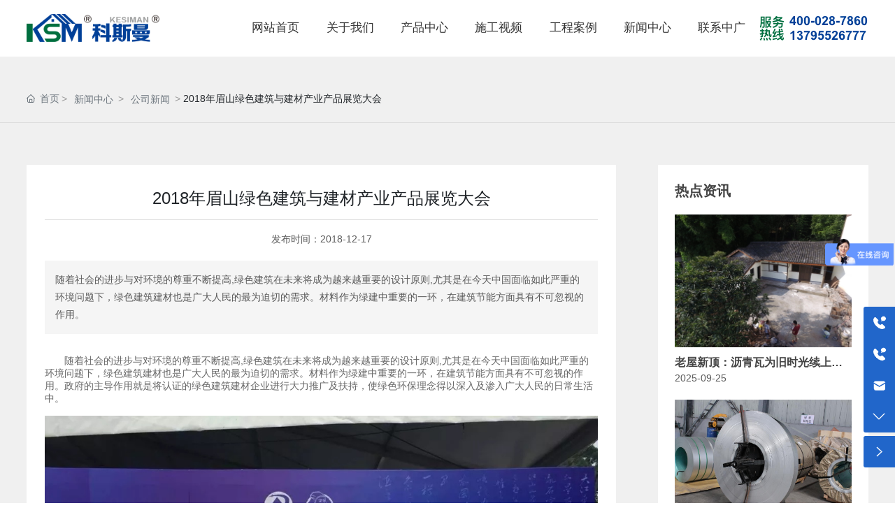

--- FILE ---
content_type: text/css
request_url: https://www.zgnbzg.com/css/site.css?instance=new2024081416285450711&viewType=p&v=1727081048000&siteType=oper
body_size: 612
content:
@font-face{font-family:"0aec771c-7972-4d72-9115-5e2b37598e45";src:url(https://omo-oss-file.thefastfile.com/portal-saas/new2021123122320714059/cms/file/0aec771c-7972-4d72-9115-5e2b37598e45.ttf) format("truetype");font-alias:BrownStd-Bold}@font-face{font-family:"036cdd04-7d87-4b57-97da-1b8d4fc97d09";src:url(https://omo-oss-file1.thefastfile.com/portal-saas/new2022072016141724054/cms/file/036cdd04-7d87-4b57-97da-1b8d4fc97d09.ttf) format("truetype");font-alias:Poppins-Regular}*{font-family:custom-font,Noto Sans CJK SC,Source Han Sans SC,Source Han Sans CN,sans-serif!important}button,input,optgroup,select,textarea{font-family:custom-font,Noto Sans CJK SC,Source Han Sans SC,Source Han Sans CN,sans-serif!important}#c_static_001-16591471446331 .e_button-4{transition:all .4s;-webkit-transition:all .4s}.h1,.h2,.h3,.h4,.h5,.h6,h1,h2,h3,h4,h5,h6{margin-bottom:0!important}#c_static_001-1659147308938 .s_button4:hover{border-bottom-width:2px}#c_static_001-1659147308938 .icon{width:30px;height:30px}#c_static_001-1659148911601 .s_button4:hover{border-bottom-width:2px}.swiper-button-next,.swiper-button-prev{z-index:10}@media screen and (max-width:1560px){#c_static_001_P_10589-1671775942141{padding-bottom:10%!important}}@media screen and (max-width:1500px){#c_static_001-1659145053585 .e_text-3{-webkit-line-clamp:2!important}#c_static_001-16708322642330 .e_text-3{-webkit-line-clamp:2!important}#c_static_001-16591471446331 .e_text-3{-webkit-line-clamp:2!important}}@media screen and (max-width:1440px){#c_static_001_P_10589-1671775942141{padding-bottom:15%!important}}@media screen and (max-width:1360px){#c_static_001_P_10589-1671775942141{padding-bottom:18%!important}}.s_button6{background-color:rgba(255,255,255,0);color:#999;border-style:solid;border-width:1px;border-color:#999;border-top-left-radius:0;border-top-right-radius:0;border-bottom-left-radius:0;border-bottom-right-radius:0}.s_button6:hover{background-color:#fff;border-style:solid;border-width:1px;color:#019945;border-color:#019945;border-top-left-radius:0;border-top-right-radius:0;border-bottom-left-radius:0;border-bottom-right-radius:0}.s_button5{background-color:rgba(255,255,255,0);color:#999;border-style:solid;border-width:1px;border-color:#999;border-top-left-radius:0;border-top-right-radius:0;border-bottom-left-radius:0;border-bottom-right-radius:0}.s_button5:hover{background-color:rgba(255,255,255,0);color:#fff;border-style:solid;border-width:1px;border-color:#fff;border-top-left-radius:0;border-top-right-radius:0;border-bottom-left-radius:0;border-bottom-right-radius:0}.s_button4{color:#333;border-bottom-style:solid;border-bottom-width:2px;border-bottom-color:#333;border-top-left-radius:0;border-top-right-radius:0;border-bottom-left-radius:0;border-bottom-right-radius:0;background-color:rgba(255,255,255,0)}.s_button4:hover{color:#333;border-top-left-radius:0;border-top-right-radius:0;border-bottom-left-radius:0;border-bottom-right-radius:0;border-bottom-style:solid;border-bottom-width:3px;border-bottom-color:#333;background-color:rgba(255,255,255,0)}.s_title{font-family:"036cdd04-7d87-4b57-97da-1b8d4fc97d09"}

--- FILE ---
content_type: text/css
request_url: https://www.zgnbzg.com/css/news_detail_31c56d1e12ea60cd85014ca74f18e365.min.css?instance=new2024081416285450711&viewType=p&v=1727081048000&siteType=oper
body_size: 10600
content:
/* pre css */
#c_grid-116273709439191 .p_gridbox::after{content:'';clear:left;display:block}#c_grid-116273709439191 > div > .p_gridbox{width:100%;overflow:hidden;position:static}#c_grid-116273709439191 > div > .p_gridCell{float:left;position:static}#c_grid-116273709439191 > .p_gridbox.signal{min-height:inherit}#c_grid-116273709439191 > .p_gridbox.signal > .p_gridCell{min-height:inherit !important}#c_grid-116273709439191{margin-left:auto;margin-right:auto;width:100%}@media screen and (max-width:768px){#c_grid-116273709439191 > .p_gridbox > .p_gridCell:nth-child(1n + 1){width:99%;margin-left:0.5%;margin-right:0.5%;margin-top:0.5rem;margin-bottom:0.5rem;clear:left}}@media screen and (min-width: 769px){#c_grid-116273709439191 > .p_gridbox > .p_gridCell:nth-child(1n + 1){width:100%;margin-left:0%;margin-right:0%;margin-top:0rem;margin-bottom:0rem;clear:left}}@media screen and (max-width: 1024px) and (min-width: 769px){#c_grid-116273709439191 > .p_gridbox > .p_gridCell:nth-child(1n + 1){width:99%;margin-left:0.5%;margin-right:0.5%;margin-top:0.5rem;margin-bottom:0.5rem;clear:left}}.page_a.current{background:#0095d9;color:#fff}#c_navigation_126_P_242-1726047256953{min-height:0px;padding-top:0px;padding-bottom:0px;width:100%;border-bottom:1px solid rgba(255,255,255,0);position:fixed;left:0;top:0;z-index:99;transition:all .5s ease;background_radio:2;display-radio:1;background-color:rgba(255,255,255,1)}#c_navigation_126_P_242-1726047256953.active{background:#fff;box-shadow:0 0 15px rgb(0 0 0 / 20%)}#c_navigation_126_P_242-1726047256953 .e_image-16{overflow:hidden;max-width:190px;display-radio:1}#c_navigation_126_P_242-1726047256953 .e_image-16 img{width:100%;height:100%;object-fit:contain;filter:unset}#c_navigation_126_P_242-1726047256953 .e_image-16 img:nth-child(2){width:100%;height:100%;object-fit:contain;filter:unset;display:none}#c_navigation_126_P_242-1726047256953.active .e_image-16 img{display:none}#c_navigation_126_P_242-1726047256953.active .e_image-16 img:nth-child(2){width:100%;height:100%;object-fit:contain;filter:unset;display:block}#c_navigation_126_P_242-1726047256953 .e_container-21{display:flex;flex-wrap:wrap;flex-direction:row;width:94%;margin-left:auto;margin-right:auto;display-radio:flex;max-width:none;max-width:1400px;padding-left:0;margin:0 auto}#c_navigation_126_P_242-1726047256953 .e_container-21 > .p_item{flex:1;max-width:100%;max-height:100%}#c_navigation_126_P_242-1726047256953 .e_container-21 .cbox-21-0{flex:0 0 auto;align-self:center}#c_navigation_126_P_242-1726047256953 .e_container-21 .cbox-21-2{flex:0 0 auto;align-self:center}.havestatic > div,.havestatic > div[class*="cbox-"]{position:static !important}#c_navigation_126_P_242-1726047256953 .e_navigationF-24{display:flex;justify-content:flex-end}#c_navigation_126_P_242-1726047256953 .e_navigationF-24 .p_navButton{width:100px;justify-content:center;padding:20px 0;display:none}#c_navigation_126_P_242-1726047256953 .e_navigationF-24 .p_navButton > p{width:21px;height:16px;cursor:pointer}#c_navigation_126_P_242-1726047256953 .e_navigationF-24 .p_navButton > p span{width:100%;background:#0095d9;display:block;height:2px;margin:2px 0;float:left;-webkit-transition:all ease 0.8s,opacity ease 0.3s;-moz-transition:all ease 0.8s,opacity ease 0.3s;-ms-transition:all ease 0.8s,opacity ease 0.3s;-o-transition:all ease 0.8s,opacity ease 0.3s;transition:all ease 0.8s,opacity ease 0.3s;opacity:1}#c_navigation_126_P_242-1726047256953 .e_navigationF-24 .p_navButton > p span:nth-of-type(1){width:50%;float:left}#c_navigation_126_P_242-1726047256953 .e_navigationF-24 .p_navButton > p span:nth-of-type(3){width:50%;float:right}#c_navigation_126_P_242-1726047256953 .e_navigationF-24 .p_navButton > p.showmenu span{background:#0095d9;-webkit-animation:animaspan 0.5s 1;animation:animaspan 0.5s 1;animation-fill-mode:forwards;-webkit-animation-fill-mode:forwards}#c_navigation_126_P_242-1726047256953 .e_navigationF-24 .p_navButton > p.showmenu span:nth-of-type(1){transform:translateY(6px) rotate(720deg);width:100%}#c_navigation_126_P_242-1726047256953 .e_navigationF-24 .p_navButton > p.showmenu span:nth-of-type(2){transform:rotate(720deg)}#c_navigation_126_P_242-1726047256953 .e_navigationF-24 .p_navButton > p.showmenu span:nth-of-type(3){transform:translateY(-6px) rotate(720deg);width:100%}#c_navigation_126_P_242-1726047256953 .e_navigationF-24 .p_navButton > p.showmenu span.biahuan:nth-of-type(1){transform:translateY(6px) rotate(670deg)}#c_navigation_126_P_242-1726047256953 .e_navigationF-24 .p_navButton > p.showmenu span.biahuan:nth-of-type(2){transform:translateY(0px) rotate(768deg)}#c_navigation_126_P_242-1726047256953 .e_navigationF-24 .p_navButton > p.showmenu span.biahuan:nth-of-type(3){width:0;opacity:0}#c_navigation_126_P_242-1726047256953 .e_navigationF-24 .p_navCon{color:#fff;font-size:17px;line-height:1;transition:all ease .3s;text-decoration:none}#c_navigation_126_P_242-1726047256953.active .e_navigationF-24 .p_navCon{color:#333}#c_navigation_126_P_242-1726047256953 .e_navigationF-24 .p_navCon::after{background:var(--c);height:4px}#c_navigation_126_P_242-1726047256953 .e_navigationF-24 .p_navBox2 > div.warp{width:94%;margin:0 auto;display:flex;max-width:1400px;justify-content:space-between}#c_navigation_126_P_242-1726047256953 .e_navigationF-24 .p_navBox2 .warp .right .tit{font-size:30px;line-height:30px;font-weight:normal;margin-bottom:40px;color:#333}#c_navigation_126_P_242-1726047256953 .e_navigationF-24 .p_navBox2 .warp .right .con{display:flex;flex-direction:column}#c_navigation_126_P_242-1726047256953 .e_navigationF-24 .p_navBox2 .warp .right .con a{width:220px;height:46px;font-size:16px;color:#333;display:flex;justify-content:space-between;align-items:center;padding:15px 30px;border:2px solid #bfbfbf;margin-bottom:15px;transition:all .5s ease}#c_navigation_126_P_242-1726047256953 .e_navigationF-24 .p_navBox2 .warp .right .con a:hover{color:#fff;background:#0095d9;border:2px solid #0095d9}#c_navigation_126_P_242-1726047256953 .e_navigationF-24 .p_navBox2 .warp .right .con a svg{width:12px;height:12px;fill:#333;transition:all .5s ease}#c_navigation_126_P_242-1726047256953 .e_navigationF-24 .p_navBox2 .warp .right .con a:hover svg{fill:#fff}#c_navigation_126_P_242-1726047256953 .e_navigationF-24 .p_navBox2 .warp .right .tel{padding-top:10px}#c_navigation_126_P_242-1726047256953 .e_navigationF-24 .p_navBox2 .warp .right .tel .t{font-size:16px;line-height:20px;color:#666}#c_navigation_126_P_242-1726047256953 .e_navigationF-24 .p_navBox2 .warp .right .tel .c{font-size:30px;font-family:arial}#c_navigation_126_P_242-1726047256953 .e_navigationF-24 .p_navBox2 .warp .right .tel .c a{color:#0095d9}#c_navigation_126_P_242-1726047256953 .e_navigationF-24 .p_navItem1:hover .p_navBox2{opacity:1;visibility:visible;pointer-events:auto}#c_navigation_126_P_242-1726047256953 .e_navigationF-24 .p_navBox2 ul{padding:10px 0}#c_navigation_126_P_242-1726047256953 .e_navigationF-24 .haveThree ul{padding:0}#c_navigation_126_P_242-1726047256953 .e_navigationF-24 .haveThree .p_navItem2{width:auto;margin-right:0px}#c_navigation_126_P_242-1726047256953 .e_navigationF-24 .p_navItem2 a{display:flex;align-items:center;width:100%;transition:all ease .3s}#c_navigation_126_P_242-1726047256953 .e_navigationF-24 .p_navCon2{font-size:16px;text-align:left;color:#333;transition:all ease .15s;display:flex;width:100%;padding:0;line-height:1.2;text-decoration:none}#c_navigation_126_P_242-1726047256953 .e_navigationF-24 .haveThree .p_navCon2{text-align:left;font-size:20px;padding:0px 25px;font-weight:normal;letter-spacing:0;line-height:80px}#c_navigation_126_P_242-1726047256953 .e_navigationF-24 .p_navItem2 a span{width:100%}#c_navigation_126_P_242-1726047256953 .e_navigationF-24 .p_navItem2 img{width:100%;max-width:50px;margin-right:25px}#c_navigation_126_P_242-1726047256953 .e_navigationF-24 .haveThree .p_navItem2 img{margin-right:20px}#c_navigation_126_P_242-1726047256953 .e_navigationF-24 .haveThree .p_level3Box{margin-top:0px;padding-top:0px}#c_navigation_126_P_242-1726047256953 .e_navigationF-24 .p_level3Item{margin-right:0px}#c_navigation_126_P_242-1726047256953 .e_navigationF-24 .p_navCon3{font-size:16px;letter-spacing:0;color:#333;padding:0px 50px;line-height:46px;transition:all ease .15s;font-weight:bold}#c_navigation_126_P_242-1726047256953 .e_navigationF-24 .p_navItem1{position:static;padding-left:1.5vw;padding-right:1.5vw}#c_navigation_126_P_242-1726047256953 .e_navigationF-24 .haveThree .p_navBox2{width:100%;padding:0px}#c_navigation_126_P_242-1726047256953 .e_navigationF-24 .haveThree .p_level4Box{flex-direction:column;margin-top:20px}#c_navigation_126_P_242-1726047256953 .e_navigationF-24 .p_menuItem{font-size:14px;font-weight:500;color:rgb(255 255 255 / 50%);line-height:1.7;transition:all ease .15s}#c_navigation_126_P_242-1726047256953 .e_navigationF-24 .p_level4Item span{display:flex;flex-direction:column;justify-content:center}#c_navigation_126_P_242-1726047256953 .e_navigationF-24 .p_level4Item .p_dian{width:15px;position:relative}#c_navigation_126_P_242-1726047256953 .e_navigationF-24 .p_level4Item .p_dian::after{content:'';width:4px;height:4px;background:rgb(0 0 0 / 40%);border-radius:100%;position:absolute;top:50%;left:50%;transform:translate(-50%,-50%)}#c_navigation_126_P_242-1726047256953 .e_navigationF-24 .p_level4Item img{width:auto}#c_navigation_126_P_242-1726047256953 .e_navigationF-24 .p_navItem2 a:hover,#c_navigation_126_P_242-1726047256953 .e_navigationF-24 .p_navItem2 .p_navCon3:hover,#c_navigation_126_P_242-1726047256953 .e_navigationF-24 .p_navItem2 .p_menuItem:hover,#c_navigation_126_P_242-1726047256953 .e_navigationF-24 .p_navItem2 .p_menuItemhat:hover{color:#0095d9;border-bottom:1px solid #0095d9}#c_navigation_126_P_242-1726047256953 .e_navigationF-24 .p_listthree img{width:auto}#c_navigation_126_P_242-1726047256953 .e_navigationF-24 .p_listthree .p_menuItemhat{font-size:14px;font-weight:500;color:#333;line-height:1.7;transition:all ease .15s}#c_navigation_126_P_242-1726047256953 .e_navigationF-24 .p_navBox2.isdesign{display:none;opacity:1;visibility:visible}#c_navigation_126_P_242-1726047256953 .e_navigationF-24 .p_navItem1 > p a{padding:0;width:100%}#c_navigation_126_P_242-1726047256953 .e_navigationF-24 .p_navBox2{background:#f2f3f1;padding:0px 0 0px;opacity:0;visibility:hidden;width:100%;border-bottom:4px solid #0095d9}#c_navigation_126_P_242-1726047256953 .e_navigationF-24 .p_navItem2 a span.p_img{width:auto;margin-right:0;display:none}#c_navigation_126_P_242-1726047256953 .e_navigationF-24 .haveThree .p_navItem2 a span{width:auto;margin-right:0;font-size:20px;color:#333;font-weight:normal;letter-spacing:0px}#c_navigation_126_P_242-1726047256953 .closeFrom{display:flex;flex-direction:column;justify-content:center}#c_navigation_126_P_242-1726047256953 .closeFrom svg{fill:#0095d9;transition:all ease .3s;cursor:pointer}#c_navigation_126_P_242-1726047256953 .closeFrom:hover svg{transform:rotate(90deg)}#c_navigation_126_P_242-1726047256953 .boxForm.active{top:0}#c_navigation_126_P_242-1726047256953 .head_lan{width:80px;position:relative;border-left:1px solid rgba(0,0,0,0.1);border-right:1px solid rgba(0,0,0,0.1)}#c_navigation_126_P_242-1726047256953 .lan_con{width:auto;display:flex;height:80px;justify-content:center;align-items:center;border-right:1px solid rgba(255,255,255,.2)}#c_navigation_126_P_242-1726047256953 .lan_con:hover{cursor:pointer}#c_navigation_126_P_242-1726047256953 .head_lan .lan_tit{width:auto;line-height:36px;display:flex;align-items:center}#c_navigation_126_P_242-1726047256953 .head_lan .lan_tit span{font-size:14px;color:#fff;display:none}#c_navigation_126_P_242-1726047256953 .head_lan .lan_tit .iconfont.map{margin-right:0px;margin-left:0;font-size:0;width:26px;height:26px;-webkit-border-radius:100%;background:url(https://omo-oss-image.thefastimg.com/portal-saas/new2021123122320714059/cms/image/39ecda5a-9a4c-4c5a-badb-b30d3be9fdd8.gif) no-repeat center center;background-size:cover;display:block}#c_navigation_126_P_242-1726047256953.active .head_lan .lan_tit .iconfont.map{width:26px;height:26px;background:url(https://omo-oss-image.thefastimg.com/portal-saas/new2021123122320714059/cms/image/39ecda5a-9a4c-4c5a-badb-b30d3be9fdd8.gif) #afd32b no-repeat center center;background-size:cover;display:block}#c_navigation_126_P_242-1726047256953 .head_lan .lan_list{display:flex;width:120px;background:#fff;padding:3px 0px 10px 0px;position:fixed;z-index:99;top:65px;font-size:13px;box-shadow:0px 0px 10px 0px rgba(0, 0, 0, 0.1);opacity:0;visibility:hidden;transform:translate(0, 20px);transition:all .3s ease;flex-direction:column}#c_navigation_126_P_242-1726047256953 .head_lan .lan_list.cur{opacity:1;transform:translate(0, 0px);visibility:visible}#c_navigation_126_P_242-1726047256953 .head_lan .lan_list span{position:relative;display:inline-block;padding-left:45px}#c_navigation_126_P_242-1726047256953 .head_lan .lan_list p:nth-child(1) span{background:url(https://omo-oss-image.thefastimg.com/portal-saas/new2021123122320714059/cms/image/ecb70bf4-64f8-48d7-b1d2-d0ea4acb01b9.jpg) no-repeat left center}#c_navigation_126_P_242-1726047256953 .head_lan .lan_list p:nth-child(2) span{background:url(https://omo-oss-image.thefastimg.com/portal-saas/new2021123122320714059/cms/image/f4679477-1a1b-49fa-a8ff-f981f8676495.jpg) no-repeat left center}#c_navigation_126_P_242-1726047256953 .head_lan .lan_list p:nth-child(3) span{background:url(https://omo-oss-image.thefastimg.com/portal-saas/new2022070710032249177/cms/image/45d34e16-38e8-4dae-a6f6-5919ad2e8abb.png) no-repeat left center}#c_navigation_126_P_242-1726047256953 .head_lan .lan_list p:nth-child(4) span{background:url(https://omo-oss-image.thefastimg.com/portal-saas/new2022070710032249177/cms/image/e08d1867-6807-4c6d-9035-ea95c58a48b2.png) no-repeat left center}#c_navigation_126_P_242-1726047256953 .head_lan .lan_list .iconfont:before{color:#fff;position:absolute;font-size:24px;width:100%;top:-5px;text-align:center}#c_navigation_126_P_242-1726047256953 .head_lan .lan_list p{padding:3px}#c_navigation_126_P_242-1726047256953 .head_lan .lan_list a{color:#666;display:block;text-align:center;padding:2px 5px;height:30px;line-height:30px;transition:all .3s ease}#c_navigation_126_P_242-1726047256953 .head_lan .lan_list a:hover{color:#f00}#c_navigation_126_P_242-1726047256953 .lan_con:hover .lan_list{opacity:1;visibility:inherit}#c_navigation_126_P_242-1726047256953 .e_image-37{overflow:hidden;max-width:360px;display-radio:1}#c_navigation_126_P_242-1726047256953 .e_image-37 img{width:100%;height:100%;object-fit:contain;filter:unset}#c_navigation_126_P_242-1726047256953 .e_image-37 img:nth-child(2){width:100%;height:100%;object-fit:contain;filter:unset;display:none}#c_navigation_126_P_242-1726047256953 .jieshao{font-size:24px;color:#333}@media screen and (max-width:768px){.p_haveNav{min-height:auto !important}.p_haveNav.fix{position:fixed !important;z-index:1000;top:0;left:0;right:0;background:#fff}#c_navigation_126_P_242-1726047256953 .e_navigationF-24 .p_navBox1::-webkit-scrollbar{width:0px}#c_navigation_126_P_242-1726047256953 .e_navigationF-24 .p_navBox1::-webkit-scrollbar-track{background:#252525}#c_navigation_126_P_242-1726047256953 .e_navigationF-24 .p_navBox1::-webkit-scrollbar-thumb{background:#545454}#c_navigation_126_P_242-1726047256953 .e_navigationF-24 .p_navBox1::-webkit-scrollbar-thumb:hover{background:#fff}#c_navigation_126_P_242-1726047256953 .e_navigationF-24 .p_navButton{width:60px;height:60px;align-items:center;display:flex;justify-content:center;padding:0}#c_navigation_126_P_242-1726047256953 .e_navigationF-24 .p_navBox1{position:absolute;top:100%;left:0;right:0;background:#fff;padding:0px;height:calc(0vh);overflow-y:scroll;z-index:10;max-height:1080px;transition:all ease .3s}#c_navigation_126_P_242-1726047256953 .e_navigationF-24 .p_navBox1.pkcclb{height:calc(100vh)}#c_navigation_126_P_242-1726047256953 .e_navigationF-24 .p_navItem1{border-top:1px solid #eee;padding:15px 20px}#c_navigation_126_P_242-1726047256953 .e_navigationF-24 .p_navItem1:last-child{margin-bottom:100px}#c_navigation_126_P_242-1726047256953 .e_navigationF-24 .p_navCon{display:flex;justify-content:space-between;color:#333;line-height:22px;font-size:14px}#c_navigation_126_P_242-1726047256953 .e_navigationF-24 .p_navCon2{padding:15px;font-size:14px;border-top:1px solid #eee;color:#333}#c_navigation_126_P_242-1726047256953 .e_navigationF-24 .p_navCon3{display:flex;justify-content:space-between;padding:0;color:#333;font-size:14px}#c_navigation_126_P_242-1726047256953 .e_navigationF-24 .p_navItem1 > p svg,#c_navigation_126_P_242-1726047256953 .e_navigationF-24 .p_navItem2 > p svg,#c_navigation_126_P_242-1726047256953 .e_navigationF-24 .p_level3Item > p svg{width:16px;margin:0px 0;opacity:.5;cursor:pointer;transition:all ease .3s}#c_navigation_126_P_242-1726047256953 .e_navigationF-24 .p_navItem1 > p a{padding:0}#c_navigation_126_P_242-1726047256953 .e_navigationF-24 .p_navItem2 .p_img,#c_navigation_126_P_242-1726047256953 .e_navigationF-24 .p_level3Item span{opacity:.8}#c_navigation_126_P_242-1726047256953 .e_navigationF-24 .p_navItem2 .p_img img{width:23px;margin-right:10px}#c_navigation_126_P_242-1726047256953 .e_navigationF-24 .p_navBox2{display:none;opacity:1;visibility:visible;background:none;width:100%;margin-top:15px;border-bottom:none}#c_navigation_126_P_242-1726047256953 .e_navigationF-24 .p_navBox2 ul{padding:0px}#c_navigation_126_P_242-1726047256953 .e_navigationF-24 .p_level3Box{display:none}#c_navigation_126_P_242-1726047256953 .e_navigationF-24 .p_level3Item{width:100%;margin:0}#c_navigation_126_P_242-1726047256953 .e_navigationF-24 .p_level3Item span,#c_navigation_126_P_242-1726047256953 .e_navigationF-24 .p_level4Item span{display:none}#c_navigation_126_P_242-1726047256953 .e_navigationF-24 .p_level4Box{display:none}#c_navigation_126_P_242-1726047256953 .e_navigationF-24 .p_level3Item .p_menuItem{font-size:14px}#c_navigation_126_P_242-1726047256953 .e_navigationF-24 .p_level4Item .p_menuItem::before{display:none}#c_navigation_126_P_242-1726047256953 .e_navigationF-24 p svg.rotate{transform:rotate(90deg)}#c_navigation_126_P_242-1726047256953 .e_navigationF-24 .p_navItem2{margin-bottom:0px}#c_navigation_126_P_242-1726047256953 .e_navigationF-24 .p_navItem2 span{display:flex;flex-direction:column;justify-content:center}#c_navigation_126_P_242-1726047256953 .e_navigationF-24 .haveThree .p_navBox2{padding:0}#c_navigation_126_P_242-1726047256953 .e_navigationF-24 .haveThree .p_navItem2{margin-right:0}#c_navigation_126_P_242-1726047256953 .e_navigationF-24 .haveThree .p_navItem2 a{font-size:14px;font-weight:500;letter-spacing:0px}#c_navigation_126_P_242-1726047256953 .e_navigationF-24 .haveThree .p_level3Box{margin:0;padding:0;border:0}#c_navigation_126_P_242-1726047256953 .e_navigationF-24 .p_level3Item:first-child{margin-top:15px;padding-top:15px;border-top:1px solid rgb(255 255 255 / 20%);margin-right:0}#c_navigation_126_P_242-1726047256953 .e_navigationF-24 .p_level3Item:last-child{padding:0 0 20px}#c_navigation_126_P_242-1726047256953 .e_navigationF-24 .p_navItem2 img{width:auto;max-width:23px;margin-right:10px}#c_navigation_126_P_242-1726047256953 .e_navigationF-24 .p_level4Item:first-child{margin-top:20px}#c_navigation_126_P_242-1726047256953 .e_navigationF-24 .p_level4Item:last-child{margin-bottom:20px}#c_navigation_126_P_242-1726047256953 .e_navigationF-24 .haveThree .p_level4Box{margin:0}#c_navigation_126_P_242-1726047256953 .e_navigationF-24 .p_navBox1.isdesign{height:calc(100vh);display:none}#c_navigation_126_P_242-1726047256953{background:#fff}#c_navigation_126_P_242-1726047256953 .e_container-21{position:relative;width:100%;padding:0px 0px 0px 15px;justify-content:space-between;display-radio:1}#c_navigation_126_P_242-1726047256953 .e_container-21 .cbox-21-0{flex:0 0 150px}#c_navigation_126_P_242-1726047256953 .e_image-16 img{display:none}#c_navigation_126_P_242-1726047256953 .e_image-16 img.logocai{display:block}#c_navigation_126_P_242-1726047256953 .e_container-21 .cbox-21-1{flex:0 0 auto}#c_navigation_126_P_242-1726047256953 .e_container-21 .cbox-21-2{flex:0 0 auto;position:absolute !important;right:62px;z-index:5}#c_navigation_126_P_242-1726047256953 .e_navigationF-24 .p_navButton > p span:nth-of-type(1){width:100%;float:left}#c_navigation_126_P_242-1726047256953 .e_navigationF-24 .p_navButton > p span:nth-of-type(3){width:100%;float:right}#c_grid-116273709439191 > .p_gridbox > .p_gridCell:nth-child(1n + 1){width:100%;margin-left:0;margin-right:0;margin-top:0;margin-bottom:0;clear:left}#c_navigation_126_P_242-1726047256953 .e_navigationF-24 .p_navBox2 .left .title{display:none}#c_navigation_126_P_242-1726047256953 .e_navigationF-24 .p_navBox2 .left .jieshao{display:none}#c_navigation_126_P_242-1726047256953 .e_navigationF-24 .p_navBox2 .center{display:none}#c_navigation_126_P_242-1726047256953 .e_navigationF-24 .p_navBox2 .right{display:none}#c_navigation_126_P_242-1726047256953 .e_navigationF-24 .p_navItem2 a svg{display:none}#c_navigation_126_P_242-1726047256953 .e_navigationF-24 .p_navBox2 > div.warp{width:100%}#c_navigation_126_P_242-1726047256953 .e_navigationF-24 .p_navItem1 .p_navBox2 .left{width:100%}#c_navigation_126_P_242-1726047256953 .e_navigationF-24 .p_navItem2 a:hover,#c_navigation_126_P_242-1726047256953 .e_navigationF-24 .p_navItem2 .p_navCon3:hover,#c_navigation_126_P_242-1726047256953 .e_navigationF-24 .p_navItem2 .p_menuItem:hover,#c_navigation_126_P_242-1726047256953 .e_navigationF-24 .p_navItem2 .p_menuItemhat:hover{border-bottom:none}#c_navigation_126_P_242-1726047256953 .e_navigationF-24 .p_navItem2:first-child .p_navCon2{border-top:none}#c_navigation_126_P_242-1726047256953 .e_navigationF-24 .p_navItem2:last-child .p_navCon2{padding-bottom:0px}#c_navigation_126_P_242-1726047256953 .e_navigationF-24 .haveThree .p_navCon2{text-align:left;font-size:14px;padding:15px;font-weight:normal;letter-spacing:0;line-height:22px}#c_navigation_126_P_242-1726047256953 .e_navigationF-24 .haveThree .p_navItem2 a span{width:100%;margin-right:0;font-size:14px;color:#333;font-weight:normal;letter-spacing:0px}#c_navigation_126_P_242-1726047256953 .e_navigationF-24 .haveThree .p_navCon2:hover a span{color:var(--c)}#c_navigation_126_P_242-1726047256953 .e_image-16{display-radio:1;max-width:110px}#c_navigation_126_P_242-1726047256953 .e_image-16 img:nth-child(2){display:block}#c_navigation_126_P_242-1726047256953 .e_image-37 img{display:none}#c_navigation_126_P_242-1726047256953 .e_image-37 img.logocai{display:block}#c_navigation_126_P_242-1726047256953 .e_image-37{display-radio:1;max-width:110px}#c_navigation_126_P_242-1726047256953 .e_image-37 img:nth-child(2){display:block}}@media screen and (min-width: 769px){.p_haveNav{min-height:auto !important}#c_navigation_126_P_242-1726047256953 .e_navigationF-24 .p_navBox2 .warp .left{width:60%;padding:0px}#c_navigation_126_P_242-1726047256953 .e_navigationF-24 .p_navBox2 .warp .left .title{font-size:26px;line-height:26px;color:#333;font-weight:bold;margin-bottom:20px}#c_navigation_126_P_242-1726047256953 .e_navigationF-24 .p_navBox2 .warp .left .jieshao{font-size:15px;line-height:1.8;color:#777;margin-bottom:15px}#c_navigation_126_P_242-1726047256953 .e_navigationF-24 .p_navBox2 .warp .right{width:28.6%;display:none;justify-content:flex-end;align-items:center}#c_navigation_126_P_242-1726047256953 .e_navigationF-24 .p_navBox2 .warp .center{width:33%}#c_navigation_126_P_242-1726047256953 .e_navigationF-24 .p_navBox2 .warp .center .imgZoom{position:relative;display:block;width:100%;height:140px;overflow:hidden}#c_navigation_126_P_242-1726047256953 .e_navigationF-24 .p_navBox2 .warp .center .imgZoom img{position:absolute;top:50%;left:50%;transform:translate(-50%, -50%) scale(1);width:100%;height:auto;transition:all 0.8s ease .1s}#c_navigation_126_P_242-1726047256953 .e_navigationF-24 .p_navItem2 a{padding:15px 0px;border-bottom:1px solid #ccc}#c_navigation_126_P_242-1726047256953 .e_navigationF-24 .haveThree{position:static}#c_navigation_126_P_242-1726047256953 .e_navigationF-24 .haveThree .p_navItem2 a{display:flex;align-items:center;padding:0;width:100%;transition:all ease .3s;border:none}#c_navigation_126_P_242-1726047256953 .e_navigationF-24 .haveThree .center .nav_img{display:none}#c_navigation_126_P_242-1726047256953 .e_navigationF-24 .haveThree .p_navBox2{background:url(https://omo-oss-image1.thefastimg.com//portal-saas/demo_d83bc9af8bb342749ecf5b9c474b30c5/cms/image/9a2f15d9-414e-4f5e-a5b5-976b61771295.jpg
) #f2f3f1 no-repeat right center}#c_navigation_126_P_242-1726047256953 .e_navigationF-24 .haveThree .p_navBox2 .warp .center{background:#fff;width:35.15%}#c_navigation_126_P_242-1726047256953 .e_navigationF-24 .haveThree .p_navBox2 .warp .left{width:36.25%;padding:40px 0px}#c_navigation_126_P_242-1726047256953 .e_navigationF-24 .haveThree .p_navBox2 .warp .right{width:28.6%;display:flex;justify-content:flex-start;align-items:flex-start;padding-left:6%;padding-top:5%}#c_navigation_126_P_242-1726047256953 .e_navigationF-24 .haveThree .p_navBox2 .warp .left .title{display:none}#c_navigation_126_P_242-1726047256953 .e_navigationF-24 .haveThree .p_navBox2 .warp .left .jieshao{display:none}#c_navigation_126_P_242-1726047256953 .e_navigationF-24 .haveThree .p_navItem2 a span.p_img{display:block}#c_navigation_126_P_242-1726047256953 .e_navigationF-24 .p_navBox1{display:flex;justify-content:flex-end}#c_navigation_126_P_242-1726047256953 .e_navigationF-24 .p_navItem1 > p{display:flex;position:relative}#c_navigation_126_P_242-1726047256953.active .e_navigationF-24 .p_navItem1 > p a{color:#333}#c_navigation_126_P_242-1726047256953 .e_navigationF-24 .p_navItem1 > p a{display:block;line-height:80px;color:#333}#c_navigation_126_P_242-1726047256953 .e_navigationF-24 .p_navItem1 > p svg{display:none}#c_navigation_126_P_242-1726047256953 .e_navigationF-24 .p_navItem1 > p::after{content:'';position:absolute;left:0;right:0;bottom:0;width:0;margin:0 auto;transition:all ease .3s}#c_navigation_126_P_242-1726047256953 .e_navigationF-24 .p_navItem1:hover > p::after{width:100%}#c_navigation_126_P_242-1726047256953 .e_navigationF-24 .p_navBox2{position:absolute;left:50%;padding:60px 0px;transform:translateX(-50%);top:100%;display:flex;justify-content:center;z-index:10;transition:all ease .3s;pointer-events:none}#c_navigation_126_P_242-1726047256953 .e_navigationF-24 .p_navBox2 .left ul li{width:33.33%;padding-right:5%}#c_navigation_126_P_242-1726047256953 .e_navigationF-24 .p_navBox2 ul{display:flex;flex-direction:row;flex-wrap:wrap;justify-content:flex-start}#c_navigation_126_P_242-1726047256953 .e_navigationF-24 .haveThree ul{flex-direction:row;justify-content:flex-end}#c_navigation_126_P_242-1726047256953 .e_navigationF-24 .haveThree .p_navBox2 .left ul li{width:100%;margin-right:0px}#c_navigation_126_P_242-1726047256953 .e_navigationF-24 .haveThree .p_navBox2 .left ul li.cur{background:#fff}#c_navigation_126_P_242-1726047256953 .e_navigationF-24 .haveThree .p_navItem2.cur a span{color:var(--c)}#c_navigation_126_P_242-1726047256953 .e_navigationF-24 .haveThree .p_navItem2 svg{display:none}#c_navigation_126_P_242-1726047256953 .e_navigationF-24 .haveThree .p_navBox2 .warp .center .sj_warp .p_level3Box{display:none}#c_navigation_126_P_242-1726047256953 .e_navigationF-24 .haveThree .p_navBox2 .warp .center .sj_warp{padding:40px 0px}#c_navigation_126_P_242-1726047256953 .e_navigationF-24 .haveThree .p_navBox2 .warp .center .sj_warp .p_level3Box.pro_cur{display:block}#c_navigation_126_P_242-1726047256953 .e_navigationF-24 .p_navCon3 .p_jtIcon{display:none}#c_navigation_126_P_242-1726047256953 .e_navigationF-24 .p_navCon3 .sj_icon{margin-right:10px}#c_navigation_126_P_242-1726047256953 .e_navigationF-24 .p_level3Box .p_menuItemhat{font-size:16px;font-weight:normal;color:#333;line-height:1.6;transition:all ease .15s}#c_navigation_126_P_242-1726047256953 .e_navigationF-24 .p_navItem2 a span{display:flex;flex-direction:column;justify-content:center}#c_navigation_126_P_242-1726047256953 .e_navigationF-24 .p_navItem2 > p > svg{display:none}#c_navigation_126_P_242-1726047256953 .e_navigationF-24 .p_navItem2 > p > a svg{width:12px;height:12px}#c_navigation_126_P_242-1726047256953 .e_navigationF-24 .p_level3Box.p_listthree{flex-direction:column}#c_navigation_126_P_242-1726047256953 .e_navigationF-24 .haveThree .p_level3Box{min-height:510px}#c_navigation_126_P_242-1726047256953 .e_navigationF-24 .p_level3Item:hover .p_menuItemhat{color:var(--c)}#c_navigation_126_P_242-1726047256953 .e_navigationF-24 .p_level3Item:hover .sj_icon{fill:var(--c)}#c_navigation_126_P_242-1726047256953 .e_navigationF-24 .p_navCon3 a{display:block;width:100%}#c_navigation_126_P_242-1726047256953 .e_navigationF-24 .p_navItem1:hover > p a,#c_navigation_126_P_242-1726047256953.active .e_navigationF-24 .p_navItem1:hover > p a{color:var(--c)}}@media screen and (max-width: 1024px) and (min-width: 769px){#c_navigation_126_P_242-1726047256953 .e_navigationF-24 .p_level3Item{margin-right:25px}#c_navigation_126_P_242-1726047256953 .e_navigationF-24 .haveThree .p_navItem2{margin-right:30px}#c_navigation_126_P_242-1726047256953 .e_navigationF-24 .haveThree .p_navItem2 a{font-size:18px;line-height:28px}#c_navigation_126_P_242-1726047256953 .e_navigationF-24 .p_navItem2 img{max-width:28px;margin-right:10px}#c_navigation_126_P_242-1726047256953 .e_navigationF-24 .haveThree .p_level3Box{padding-left:3px}#c_navigation_126_P_242-1726047256953 .e_navigationF-24 .haveThree .p_level4Box{padding-left:11px}}@media screen and (max-width: 1440px) and (min-width: 1361px){}@media screen and (max-width: 1360px) and (min-width: 768px){}#c_grid-116273709439190 .p_gridbox::after{content:'';clear:left;display:block}#c_grid-116273709439190 > div > .p_gridbox{width:100%;overflow:hidden;position:static}#c_grid-116273709439190 > div > .p_gridCell{float:left;position:static}#c_grid-116273709439190 > .p_gridbox.signal{min-height:inherit}#c_grid-116273709439190 > .p_gridbox.signal > .p_gridCell{min-height:inherit !important}#c_grid-116273709439190{margin-left:auto;margin-right:auto;width:100%}@media screen and (max-width:768px){#c_grid-116273709439190 > .p_gridbox > .p_gridCell:nth-child(1n + 1){width:100%;margin-left:0%;margin-right:0%;margin-top:0rem;margin-bottom:0rem;clear:left}}@media screen and (min-width: 769px){#c_grid-116273709439190 > .p_gridbox > .p_gridCell:nth-child(1n + 1){width:100%;margin-left:0%;margin-right:0%;margin-top:0rem;margin-bottom:0rem;clear:left}}@media screen and (max-width: 1024px) and (min-width: 769px){#c_grid-116273709439190 > .p_gridbox > .p_gridCell:nth-child(1n + 1){width:99%;margin-left:0.5%;margin-right:0.5%;margin-top:0.5rem;margin-bottom:0.5rem;clear:left}}@media screen and (max-width: 1440px) and (min-width: 1361px){}@media screen and (max-width: 1360px) and (min-width: 768px){}#c_static_001_P_26258-1710406015966{min-height:0px;display-radio:1;padding-top:50px;background_radio:2;background-fill-value:background-image;background-image:url(https://omo-oss-image1.thefastimg.com/portal-saas/pg2024081416285487567/cms/image/54aab5ad-0d85-45b5-b864-4946b2edbcff.jpg);background-repeat:no-repeat;background-size:100% 100%;background-position:center center}#c_static_001_P_26258-1710406015966 .e_container-1{display:flex;flex-wrap:wrap;flex-direction:row;width:94%;display-radio:flex;max-width:1400px;margin-left:auto;margin-right:auto;margin-top:00px;margin-bottom:30px;background_radio:1}#c_static_001_P_26258-1710406015966 .e_container-1 > .p_item{flex:1;max-width:100%;max-height:100%}#c_static_001_P_26258-1710406015966 .e_container-1 .p_item{display-radio:1}#c_static_001_P_26258-1710406015966 .e_credible-4 .img1{width:65px;height:23px}#c_static_001_P_26258-1710406015966 .e_credible-4 .img2{width:79px;height:28px}#c_static_001_P_26258-1710406015966 .e_credible-4 .img3{width:92px;height:33px}#c_static_001_P_26258-1710406015966 .e_credible-4 .img4{width:106px;height:38px}#c_static_001_P_26258-1710406015966 .e_credible-4 .img5{width:131px;height:47px}#c_static_001_P_26258-1710406015966 .e_credible-4{display-radio:1;background_radio:1;max-width:100%;margin-right:auto;margin-left:0px;margin-top:10px}#c_static_001_P_26258-1710406015966 .e_provider-6{font_radio:2;font-size:14px;color:rgba(0,0,0,1);display-radio:1;margin-left:10px}#c_static_001_P_26258-1710406015966 .e_provider-6 a{text-align:center;display:block}#c_static_001_P_26258-1710406015966 .e_container-18{display:flex;flex-wrap:wrap;flex-direction:row;width:100%;display-radio:flex;max-width:none;min-width:280px}#c_static_001_P_26258-1710406015966 .e_container-18 > .p_item{flex:1;max-width:100%;max-height:100%}#c_static_001_P_26258-1710406015966 .e_richText-20{max-width:477px;display-radio:1;font_radio:1;margin-top:0px}#c_static_001_P_26258-1710406015966 .e_websiteShare-22 .p_share a{width:30px;display:inline-block;margin-right:10px}#c_static_001_P_26258-1710406015966 .e_websiteShare-22 .p_share a img{width:100%}#c_static_001_P_26258-1710406015966 .e_websiteShare-22{display-radio:1;background_radio:1;margin-top:10px;margin-bottom:15px}#c_static_001_P_26258-1710406015966 .e_container-1 .cbox-1-0{}#c_static_001_P_26258-1710406015966 .e_text-32{line-height:normal;font_radio:2;display-radio:1;font-size:28px;font-family:"be2160c2-ba59-4e0a-947d-bd7c3f9bf141";color:rgba(255,255,255,1);font-weight:bold;margin-top:10px}#c_static_001_P_26258-1710406015966 .e_richText-33{max-width:477px;display-radio:1;font_radio:1;margin-top:10px}#c_static_001_P_26258-1710406015966 .e_html-52{min-height:8px;background_radio:1;display-radio:1}#c_static_001_P_26258-1710406015966 .e_container-1 .cbox-1-2{flex:0 0 10%}#c_static_001_P_26258-1710406015966 .e_bottomNav-55 span{overflow:hidden;text-overflow:ellipsis;display:-webkit-box;-webkit-line-clamp:1;-webkit-box-orient:vertical}#c_static_001_P_26258-1710406015966 .e_bottomNav-55 .p_level1Item{width:auto;padding:0 15px;flex-grow:1}#c_static_001_P_26258-1710406015966 .e_bottomNav-55 .p_level3Box{display:none}#c_static_001_P_26258-1710406015966 .e_bottomNav-55 .p_menu2Item{display-radio:1;color:rgba(255,255,255,0.8);line-height:2}#c_static_001_P_26258-1710406015966 .e_bottomNav-55 .p_menu1Item{display-radio:1;margin-bottom:10px;font-size:16px;color:rgba(255,255,255,1);font-weight:bold}#c_static_001_P_26258-1710406015966 .e_bottomNav-55 .p_level1Item:nth-child(1){display:none}#c_static_001_P_26258-1710406015966 .e_bottomNav-55 .p_level1Item:nth-child(6){}#c_static_001_P_26258-1710406015966 .e_bottomNav-55 .p_level1Item:nth-child(8){}#c_static_001_P_26258-1710406015966 .e_bottomNav-55 .p_level1Item{width:auto;padding:0 15px;flex-grow:1;padding-left:10px}#c_static_001_P_26258-1710406015966 .e_container-56{display:flex;flex-wrap:wrap;flex-direction:row;width:100%;display-radio:flex;background-color:rgba(0,0,0,0);padding-top:14px;padding-bottom:14px;background_radio:2}#c_static_001_P_26258-1710406015966 .e_container-56 > .p_item{flex:1;max-width:100%;max-height:100%}#c_static_001_P_26258-1710406015966 .e_bottomNav-55{font_radio:1;display-radio:1}#c_static_001_P_26258-1710406015966 .e_container-57{display:flex;flex-wrap:wrap;flex-direction:row;width:96%;display-radio:flex;max-width:1360px;margin-left:auto;margin-right:auto}#c_static_001_P_26258-1710406015966 .e_container-57 > .p_item{flex:1;max-width:100%;max-height:100%}#c_static_001_P_26258-1710406015966 .e_loop-58 .p_list{display:flex;flex-wrap:wrap;position:relative;max-width:100%}#c_static_001_P_26258-1710406015966 .e_loop-58 .p_loopitem{flex:0 0 33.3%;position:relative}#c_static_001_P_26258-1710406015966 .e_loop-58 .p_page{text-align:center}#c_static_001_P_26258-1710406015966 .e_loop-58 .p_filter_wrapper{width:100%;font-size:13px}#c_static_001_P_26258-1710406015966 .e_loop-58 .p_kv_wrapper{display:flex;flex-wrap:nowrap;line-height:40px;margin:15px 0}#c_static_001_P_26258-1710406015966 .e_loop-58 .p_filter_key{width:70px;overflow:hidden;margin-right:10px;font-weight:bold;color:#333333;font-size:12px}#c_static_001_P_26258-1710406015966 .e_loop-58 .p_v_item{display:inline-block;padding:0 3px;cursor:pointer;font-size:13px;color:#555555;margin-right:30px}#c_static_001_P_26258-1710406015966 .e_loop-58 .p_active .p_fbutton{color:#fff;background-color:cornflowerblue}#c_static_001_P_26258-1710406015966 .e_loop-58 .p_result_item{position:relative;padding:3px 20px 3px 10px;border:1px solid #ddd;border-radius:3px;margin-right:10px}#c_static_001_P_26258-1710406015966 .e_loop-58 .p_filter_close{position:absolute;right:0;top:0;padding:3px;font-style:normal;font-size:16px;margin-top:-5px;cursor:pointer}#c_static_001_P_26258-1710406015966 .e_loop-58 .multSelect{font-size:13px;position:relative}#c_static_001_P_26258-1710406015966 .e_loop-58 .multSelect .inputWrap{width:100%;min-width:100px;min-height:24px;border:1px solid #DCDFE6;border-radius:3px;position:relative;cursor:pointer;background:white}#c_static_001_P_26258-1710406015966 .e_loop-58 .multSelect.is-invalid .inputWrap{border-color:#dc3545}#c_static_001_P_26258-1710406015966 .e_loop-58 .multSelect ul{padding:0 5px;margin:0;padding-right:35px}#c_static_001_P_26258-1710406015966 .e_loop-58 .multSelect ul,li{list-style:none}#c_static_001_P_26258-1710406015966 .e_loop-58 .multSelect li{display:inline-block;background:#edf0f3;color:#92969c;padding:0px 5px;margin:1px 5px 1px 0;border-radius:5px;line-height:16px}#c_static_001_P_26258-1710406015966 .e_loop-58 .multSelect .multSelect-option{width:100%;border:1px solid #DCDFE6;border-radius:2px;border-top:0;max-height:200px;overflow-y:scroll;position:absolute;height:0;opacity:0;z-index:9;background:#fff}#c_static_001_P_26258-1710406015966 .e_loop-58 .multSelect .multSelect-option>div{line-height:24px;cursor:pointer;padding:0 10px}#c_static_001_P_26258-1710406015966 .e_loop-58 .multSelect .multSelect-option>div.selected{color:#409eff}#c_static_001_P_26258-1710406015966 .e_loop-58 .multSelect .multSelect-option>div:hover{color:#409eff;background:#f3f6f9}#c_static_001_P_26258-1710406015966 .e_loop-58 .multSelect .fa-close{font-style:normal;font-size:12px;padding:0 5px 0 7px}#c_static_001_P_26258-1710406015966 .e_loop-58 .multSelect .inputWrap>.fa svg{fill:#666;width:12px;height:12px;position:absolute;right:0;top:calc(50% - 3px)}#c_static_001_P_26258-1710406015966 .e_loop-58 .multSelect .inputWrap>.fa-down svg{transform:rotate(-90deg)}#c_static_001_P_26258-1710406015966 .e_loop-58 .multSelect .inputWrap>.fa-up svg{transform:rotate(90deg)}#c_static_001_P_26258-1710406015966 .e_loop-58 .multSelect .placeholder{line-height:40px;padding-left:10px;color:#aaa;position:absolute;left:0;top:0}#c_static_001_P_26258-1710406015966 .e_loop-58 .p_normal_start{display:inline;width:60px;height:22px}#c_static_001_P_26258-1710406015966 .e_loop-58 .p_date_start{display:inline;width:105px;height:22px}#c_static_001_P_26258-1710406015966 .e_loop-58 .p_normal_end{display:inline;width:60px;height:22px;margin-right:5px}#c_static_001_P_26258-1710406015966 .e_loop-58 .p_date_end{display:inline;width:105px;height:22px;margin-right:5px}#c_static_001_P_26258-1710406015966 .e_loop-58 .p_split{margin:0 5px}#c_static_001_P_26258-1710406015966 .e_loop-58 .p_normal{margin-right:16px}#c_static_001_P_26258-1710406015966 .e_loop-58 .p_fbutton{background-color:#007bff;border:1px solid #409EFF;text-decoration:none;color:white;font-size:14px;text-align:center;padding:10px 25px;position:relative;overflow:hidden}#c_static_001_P_26258-1710406015966 .e_loop-58 .input-check,.e_loop-58 .input-radio{margin:0 5px;vertical-align:text-top}#c_static_001_P_26258-1710406015966 .e_loop-58 .position-left{display:flex}#c_static_001_P_26258-1710406015966 .e_loop-58 .position-right{display:flex;flex-direction:row-reverse}#c_static_001_P_26258-1710406015966 .e_loop-58 .position-bottom{display:flex;flex-direction:column-reverse}#c_static_001_P_26258-1710406015966 .e_loop-58 .p_mbutton{border:1px solid #409EFF;text-decoration:none;color:#409EFF;font-size:14px;text-align:center;padding:10px 25px;position:relative;overflow:hidden}#c_static_001_P_26258-1710406015966 .e_loop-58 .p_mbutton:after{content:"";display:none;width:16px;height:16px;background-color:#409eff;-webkit-transform:skewY(
-45deg);transform:skewY(
360deg);position:absolute;bottom:0px;right:0;z-index:1}#c_static_001_P_26258-1710406015966 .e_loop-58 .p_mbutton::before{content:"";display:none;width:6px;height:9px;border-right:#ffffff solid 2px;border-bottom:#ffffff solid 2px;-webkit-transform:rotate(
35deg);transform:rotate(
35deg);position:absolute;bottom:5px;right:4px;z-index:2}#c_static_001_P_26258-1710406015966 .e_loop-58 .p_active .p_mbutton::before{display:block}#c_static_001_P_26258-1710406015966 .e_loop-58 .p_active .p_mbutton::after{display:block}#c_static_001_P_26258-1710406015966 .e_loop-58{margin-left:auto;margin-right:auto;background-color:rgba(255,255,255,0);padding-top:0px;padding-bottom:0px;padding-left:0px;padding-right:0px;display-radio:1;max-width:none}#c_static_001_P_26258-1710406015966 .e_loop-58 .p_nodata{display-radio:1}#c_static_001_P_26258-1710406015966 .e_richText-59{font_radio:1;display-radio:1}#c_static_001_P_26258-1710406015966 .e_container-57 .cbox-57-0{flex:0 0 auto}#c_static_001_P_26258-1710406015966 .e_container-57 .cbox-57-1{flex:0 0 auto}#c_static_001_P_26258-1710406015966 .e_container-57{display:flex;flex-wrap:wrap;flex-direction:row;width:96%;display-radio:flex;max-width:1360px;margin-left:auto;margin-right:auto;justify-content:center}#c_static_001_P_26258-1710406015966 .e_image-60{overflow:hidden;display-radio:1;max-width:140px;margin-left:auto;margin-right:auto}#c_static_001_P_26258-1710406015966 .e_image-60 img{width:100%;height:100%;object-fit:contain}#c_static_001_P_26258-1710406015966 .e_container-1 .cbox-1-1{flex:0 0 27%}#c_static_001_P_26258-1710406015966 .e_richText-61 blockquote{font-style:italic;font-family:Georgia,Times,"Times New Roman",serif;padding:2px 0;border-style:solid;border-color:#ccc;border-width:0;padding-left:20px;padding-right:8px;border-left-width:5px}#c_static_001_P_26258-1710406015966 .e_richText-61 ol{display:block;list-style-type:decimal;margin-block-start:1em;margin-block-end:1em;margin-inline-start:0px;margin-inline-end:0px;padding-inline-start:40px}#c_static_001_P_26258-1710406015966 .e_richText-61 li{display:list-item;text-align:-webkit-match-parent;list-style:inherit}#c_static_001_P_26258-1710406015966 .e_richText-61 ul{display:block;list-style-type:disc;margin-block-start:1em;margin-block-end:1em;margin-inline-start:0px;margin-inline-end:0px;padding-inline-start:40px}#c_static_001_P_26258-1710406015966 .e_richText-59 p{color:rgba(255,255,255,0.5)}#c_static_001_P_26258-1710406015966 .e_container-56  a{color:rgba(255,255,255,0.5)}#c_static_001_P_26258-1710406015966 .e_richText-61{font_radio:1;display-radio:1;margin-top:10px}.saf-auto-licenseo a:last-child{display:none}@media screen and (max-width:768px){#c_static_001_P_26258-1710406015966 .e_credible-4{display-radio:1;background_radio:1;margin-left:0px;margin-right:auto}#c_static_001_P_26258-1710406015966 .e_container-1{display-radio:1;flex-direction:column}#c_static_001_P_26258-1710406015966 .e_websiteShare-22{display-radio:1;background_radio:1;margin-top:10px}#c_static_001_P_26258-1710406015966 .e_richText-20{display-radio:1;font_radio:1;margin-top:30px}#c_static_001_P_26258-1710406015966 .e_provider-6{display-radio:1;font_radio:1;margin-left:0px}#c_static_001_P_26258-1710406015966 .e_richText-33{display-radio:1;font_radio:1;margin-top:20px}#c_static_001_P_26258-1710406015966 .e_bottomNav-55 .p_menu1Item,.e_bottomNav-55 .p_menu2Item{display:flex;justify-content:space-between}#c_static_001_P_26258-1710406015966 .e_bottomNav-55 .p_level1Box ul{display:none}#c_static_001_P_26258-1710406015966 .e_bottomNav-55 .p_jtIcon{width:auto;height:auto;max-width:20px;font-size:inherit;transition:0.5s;margin:0}#c_static_001_P_26258-1710406015966 .e_bottomNav-55 .p_jtIcon.active{transform:rotateZ(90deg)}#c_static_001_P_26258-1710406015966 .e_bottomNav-55 a{display:flex;flex-direction:column;justify-content:center}#c_static_001_P_26258-1710406015966 .e_bottomNav-55 .p_level1Item{padding:0}#c_static_001_P_26258-1710406015966 .e_bottomNav-55 .p_menu2Item svg{opacity:.5}#c_static_001_P_26258-1710406015966 .e_bottomNav-55{display:none}#c_static_001_P_26258-1710406015966 .e_loop-58 .p_loopitem{flex-grow:0;flex-shrink:0;flex-basis:calc(100% / 1)}#c_static_001_P_26258-1710406015966{min-height:0px;display-radio:1;padding-top:20px}#c_static_001_P_26258-1710406015966 .e_richText-20{display-radio:1;font_radio:1;margin-top:10px}#c_static_001_P_26258-1710406015966 .e_richText-33{display-radio:1;font_radio:1;margin-top:0px}#c_static_001_P_26258-1710406015966 .e_container-1{display:flex;flex-wrap:wrap;flex-direction:column;width:96%;display-radio:flex;max-width:1360px;margin-left:auto;margin-right:auto;margin-top:0px;margin-bottom:10px}#c_static_001_P_26258-1710406015966 .e_richText-59 p{text-align:center !important}#c_static_001_P_26258-1710406015966 .e_container-56{display:flex;flex-wrap:wrap;flex-direction:row;width:100%;display-radio:flex;padding-top:10px;padding-bottom:10px}}@media screen and (min-width: 769px){#c_static_001_P_26258-1710406015966 .e_html-52{display:none}#c_static_001_P_26258-1710406015966 .e_bottomNav-55 .p_level1Box{display:flex}#c_static_001_P_26258-1710406015966 .e_bottomNav-55 .p_jtIcon{display:none}#c_static_001_P_26258-1710406015966 .e_loop-58 .p_loopitem{flex-grow:0;flex-shrink:0;flex-basis:calc(100% / 1)}}@media screen and (max-width: 1024px) and (min-width: 769px){}@media screen and (max-width: 1440px) and (min-width: 1361px){}@media screen and (max-width: 1360px) and (min-width: 768px){}#c_effect_109-1704358170654 .e_loop_sub-1{position:fixed;right:0;bottom:14%;z-index:9999999}#c_effect_109-1704358170654 .e_loop_sub-1 .p_loopItem{position:relative;transition:all ease .3s}#c_effect_109-1704358170654 .e_text-2{line-height:1;text-align:center;font-size:13px;color:#fff}#c_effect_109-1704358170654 .e_subImg-4{overflow:hidden;display-radio:1;max-width:150px;display:block;margin:10px auto 0}#c_effect_109-1704358170654 .e_subImg-4 img{width:100%;height:100%;object-fit:contain}#c_effect_109-1704358170654 .e_subImg-4 img[src="/npublic/img/no-img.svg"]{display:none}#c_effect_109-1704358170654 .e_container-5 > .p_item{flex:1;max-width:100%;max-height:100%;display:flex;flex-direction:column;justify-content:center}#c_effect_109-1704358170654 .e_icon-10{width:60px;height:60px;display:none !important}#c_effect_109-1704358170654 .e_icon-10 .icon{margin:0;width:100%;height:100%;fill:currentColor}#c_effect_109-1704358170654 .zx_11 .e_icon-10{display:block !important;position:absolute;left:0;right:0;margin:0 auto;height:auto;width:24px;top:50%;transform:translateY(-50%);pointer-events:none}#c_effect_109-1704358170654 .zx_11 .e_icon-10 svg{color:#fff}@media screen and (max-width:768px){}@media screen and (min-width: 769px){}@media screen and (max-width: 1024px) and (min-width: 769px){}@media screen and (max-width: 1440px) and (min-width: 1361px){}@media screen and (max-width: 1360px) and (min-width: 768px){}:root{--c:#2166CA;/*网站主色调*/--n:#017040;/*网站辅助色*/--bw:1400px;/*网页内容宽度 max-width:var(--bw);*/--bc:#2166CA;/*翻页按钮颜色*/--br:5px;/*翻页按钮圆角*/--cc:#fff;/*文字自动圆圈颜色*/--ccsize:150px/*文字自动圆圈大小*/}body{--saftime:0.8s;/*SAF动画时间*/--safswtime:1s 1s;--pagecolor:#fff;/*翻屏效果页面指示器默认颜色*/opacity:0;transition:padding-top 1s}body.saf-active{--pagecolor:#000/*翻屏效果页面指示器第二状态颜色*/}::-webkit-scrollbar{width:4px;height:4px;border-radius:10px}::-webkit-scrollbar-thumb{background-color:var(--c)}#c_static_001_P_23798-1710399285852{}#c_static_001_P_23798-1710399285852 .e_container-1{display:none;flex-wrap:wrap;flex-direction:row;width:100%;padding:20px}.saf-make #c_static_001_P_23798-1710399285852 .e_container-1{display:block}#c_static_001_P_23798-1710399285852 .e_container-1 > .p_item{flex:0 0 100%;max-width:100%;max-height:100%;background:#fff;border-radius:20px;padding:30px}#c_static_001_P_23798-1710399285852 .e_h3-2{padding-bottom:15px;border-bottom:1px #ddd solid;display:flex;font-size:20px;font-weight:bold;color:#222}#c_static_001_P_23798-1710399285852 .e_h3-2 text{flex:1;position:relative}#c_static_001_P_23798-1710399285852 .e_h3-2 text em{background:#f00;padding:3px 5px;font-size:12px;color:#fff;border-radius:4px;position:absolute;top:0;line-height:1}#c_static_001_P_23798-1710399285852 .e_h3-2 span{color:#0CA200;display:flex}#c_static_001_P_23798-1710399285852 .e_h3-2 span:before{content:"注册码：";color:#666}.saf-plug legend.col-form-label{font-size:18px;color:#333;font-weight:bold;padding:0 0 10px;border-bottom:1px #ddd solid}.saf-plug .p_input{padding-top:15px;display:flex;flex-wrap:wrap;margin:0 -10px}#c_static_001_P_23798-1710399285852 .e_html-31{min-height:100px;padding-top:15px}#c_static_001_P_23798-1710399285852 .e_html-31 h3{border-bottom:1px #ddd solid;padding-bottom:15px;font-size:18px;color:#333;display:flex;align-items:center}#c_static_001_P_23798-1710399285852 .e_html-31 h3 span{flex:1;font-size:14px;color:#666;font-weight:normal;text-align:right}#c_static_001_P_23798-1710399285852 .e_html-31 .saf-svgs{display:flex;flex-wrap:wrap;padding:10px 0;margin:0 -5px}#c_static_001_P_23798-1710399285852 .e_html-31 .saf-svgs > div{flex:0 0 80px;padding:10px;border:1px #ddd solid;border-radius:10px;margin:5px;text-align:center;cursor:pointer}#c_static_001_P_23798-1710399285852 .e_html-31 .saf-svgs > div svg{width:30px;height:40px}#c_static_001_P_23798-1710399285852 .e_html-31 .saf-svgs > div svg path{fill:#666}#c_static_001_P_23798-1710399285852 .e_html-31 .saf-svgs > div:hover{border-color:var(--c)}#c_static_001_P_23798-1710399285852 .e_html-31 .saf-svgs > div:hover  svg path{fill:var(--c)}#c_static_001_P_23798-1710399285852 .e_container-32{display:flex;flex-wrap:wrap;flex-direction:row;width:100%;padding:20px 0;display-radio:flex}#c_static_001_P_23798-1710399285852 .e_container-32 > .p_item{flex:1;max-width:100%;max-height:100%}#c_static_001_P_23798-1710399285852 .e_richText-33{}#c_static_001_P_23798-1710399285852 .saf-setItem{line-height:1.6 !important;border:1px #ddd solid;border-radius:10px;padding:15px;margin-bottom:10px;display:flex;align-items:center;font-size:14px}#c_static_001_P_23798-1710399285852 .saf-setItem svg{width:auto;height:20px;fill:#666}#c_static_001_P_23798-1710399285852 .saf-setItem > div,#c_static_001_P_23798-1710399285852 .saf-setItem > a{flex:1;padding:0 60px 0 15px;position:relative}#c_static_001_P_23798-1710399285852 .saf-setItem > div:before,#c_static_001_P_23798-1710399285852 .saf-setItem > a:before{content:"";display:block;width:40px;height:20px;background:#0CA200;border-radius:10px;position:absolute;right:0;top:50%;margin-top:-10px}#c_static_001_P_23798-1710399285852 .saf-setItem > div:after,#c_static_001_P_23798-1710399285852 .saf-setItem > a:after{content:"";display:block;width:14px;height:14px;background:#fff;border-radius:50%;position:absolute;right:3px;top:50%;margin-top:-7px}#c_static_001_P_23798-1710399285852 .e_text-37{line-height:normal}#c_static_001_P_23798-1710399285852 .e_text-38{line-height:normal}#c_static_001_P_23798-1710399285852 .e_text-43{line-height:normal}#c_static_001_P_23798-1710399285852 .e_richText-40{line-height:normal;flex-wrap:wrap;font_radio:2;display-radio:1}#c_static_001_P_23798-1710399285852 .e_richText-40 h3{font-size:18px;color:#333;padding-bottom:10px;border-bottom:1px #ddd solid;position:relative;width:100%;line-height:1.6}#c_static_001_P_23798-1710399285852 .e_richText-40 h3:before{content:"";display:block;width:40px;height:20px;background:#0CA200;border-radius:10px;position:absolute;right:0;top:50%;margin-top:-15px}#c_static_001_P_23798-1710399285852 .e_richText-40 h3:after{content:"";display:block;width:14px;height:14px;background:#fff;border-radius:50%;position:absolute;right:3px;top:50%;margin-top:-12px}#c_static_001_P_23798-1710399285852 .e_richText-40 > div:before,#c_static_001_P_23798-1710399285852 .e_richText-40 > div:after{display:none}#c_static_001_P_23798-1710399285852 .e_container-41{display:flex;flex-wrap:wrap;flex-direction:row;margin:0 -10px;display-radio:flex}#c_static_001_P_23798-1710399285852 .e_container-41 > .p_item{flex:1;max-width:100%;max-height:100%;padding:10px}#c_static_001_P_23798-1710399285852 .e_container-41 > .p_item > div{height:100%}#c_static_001_P_23798-1710399285852.response-animated{animation-name:none,none;animation-delay:0.0s,0.6s;animation-duration:0.6s,0.6s;animation-iteration-count:1,1}#c_static_001_P_23798-1710399285852.response-animated .e_container-1{animation-name:none,none;animation-delay:0.0s,0.6s;animation-duration:0.6s,0.6s;animation-iteration-count:1,1}body.saf-svgs-show #c_static_001_P_23798-1710399285852{position:fixed;left:0;bottom:0;z-index:100000;background:rgba(0,0,0,0.8);opacity:1;visibility:visible;transform:translate(0,0)}body.saf-svgs-show #c_static_001_P_23798-1710399285852 .e_container-1{display:block}body.saf-svgs-show #c_static_001_P_23798-1710399285852 .e_container-32{display:none}body.saf-svgs-show #c_static_001_P_23798-1710399285852 .e_h3-2{display:none}[saf-fullscreen] div.swiper.swiper-vertical > .swiper-wrapper{display:block !important}@media screen and (max-width: 1440px) and (min-width: 1361px){}@media screen and (max-width: 1360px) and (min-width: 768px){}#c_static_001-1646711694265{display-radio:1;background-color:rgba(240,240,240,1);padding-top:130px;padding-bottom:20px;min-height:0px;border-bottom:1px solid #ddd}#c_static_001-1646711694265 .e_container-1{display:flex;flex-wrap:wrap;flex-direction:row;width:94%;display-radio:flex;max-width:1400px;margin-left:auto;margin-right:auto;background_radio:1}#c_static_001-1646711694265 .e_container-1 > .p_item{flex:1;max-width:100%;max-height:100%}#c_static_001-1646711694265 .e_breadcrumb-3 .p_breadcrumbItem{position:relative;float:left}#c_static_001-1646711694265 .e_breadcrumb-3 .icon{width:12px;height:12px}#c_static_001-1646711694265 .e_breadcrumb-3 .p_breadcrumbItem:not(:first-child){padding:0 3px 0 15px}#c_static_001-1646711694265 .e_breadcrumb-3 .p_breadcrumbItem:not(:first-child)::before{content:'>';position:absolute;left:3px;color:#999}#c_static_001-1646711694265 .e_breadcrumb-3 .p_breadcrumb::after{display:block;clear:both;content:''}#c_static_001-1646711694265 .e_breadcrumb-3 .p_showTitle{position:relative;display:flex;align-items:center;padding-left:5px;border:1px solid transparent}#c_static_001-1646711694265 .e_breadcrumb-3 .siblings::after{content:'>';display:flex;justify-content:center;align-items:center;width:20px;height:20px;transform:rotateZ(90deg);cursor:pointer;color:#ccc}#c_static_001-1646711694265 .e_breadcrumb-3 .siblings.active{border:1px solid #dee2e6}#c_static_001-1646711694265 .e_breadcrumb-3 .siblings.active::after{transform:rotateZ(-90deg)}#c_static_001-1646711694265 .e_breadcrumb-3 .p_slide{position:absolute;left:18px;min-width:100%;padding:5px;display:none;z-index:999}#c_static_001-1646711694265 .e_breadcrumb-3 .p_sibling{display:block;width:100%;white-space:nowrap;text-overflow:ellipsis;overflow:hidden}#c_static_001-1646711694265 .e_breadcrumb-3{background_radio:1;display-radio:1}@media screen and (max-width:768px){#c_static_001-1646711694265{display-radio:1;padding-top:80px}#c_static_001-1646711694265 .e_breadcrumb-3 .p_breadcrumbItem:nth-child(1) .p_title,#c_static_001-1646711694265 .e_breadcrumb-3 .p_breadcrumbItem:nth-child(2) .p_title{white-space:pre}#c_static_001-1646711694265 .e_breadcrumb-3 .p_breadcrumbItem:nth-child(3) .p_title{word-break:break-all;text-overflow:ellipsis;display:-webkit-box;-webkit-box-orient:vertical;-webkit-line-clamp:1;overflow:hidden}#c_static_001-1646711694265 .e_breadcrumb-3 a{display:flex}}#c_static_001-1646718068940{min-height:300px;display-radio:1;background-color:rgba(240,240,240,1);padding-top:60px;padding-bottom:60px;background_radio:2}#c_static_001-1646718068940 .e_container-1{display:flex;flex-wrap:wrap;flex-direction:row;width:94%;max-width:1400px;margin-left:auto;margin-right:auto;display-radio:flex;background_radio:1}#c_static_001-1646718068940 .e_container-1 > .p_item{flex:1;max-width:100%;max-height:100%}#c_static_001-1646718068940 .e_container-1 .cbox-1-0{flex:0 0 70%}#c_static_001-1646718068940 .e_container-1 .cbox-1-1{flex:0 0 25%;margin-left:5%}#c_static_001-1646718068940 .e_text-3{line-height:normal;font_radio:2;font-size:20px;font-weight:bold;color:rgba(68,68,68,1);display-radio:1;margin-bottom:20px}#c_static_001-1646718068940 .e_loop-4 .p_list{display:flex;flex-wrap:wrap}#c_static_001-1646718068940 .e_loop-4 .p_loopitem{flex:0 0 33.3%;position:relative}#c_static_001-1646718068940 .e_loop-4 .p_page{text-align:center}#c_static_001-1646718068940 .e_loop-4 .p_filter_wrapper{width:100%;font-size:13px}#c_static_001-1646718068940 .e_loop-4 .p_kv_wrapper{display:flex;flex-wrap:nowrap;line-height:24px;margin:15px 0}#c_static_001-1646718068940 .e_loop-4 .p_filter_key{width:70px;overflow:hidden;margin-right:10px;font-weight:bold;color:#333333;font-size:12px}#c_static_001-1646718068940 .e_loop-4 .p_v_item{display:inline-block;padding:0 3px;cursor:pointer;font-size:13px;color:#555555;margin-right:30px}#c_static_001-1646718068940 .e_loop-4 .p_active{color:#fff;background-color:#409EFF;border-radius:2px}#c_static_001-1646718068940 .e_loop-4 .p_result_item{position:relative;padding:3px 20px 3px 10px;border:1px solid #ddd;border-radius:3px;margin-right:10px}#c_static_001-1646718068940 .e_loop-4 .p_filter_close{position:absolute;right:0;top:0;padding:3px;font-style:normal;font-size:16px;margin-top:-5px;cursor:pointer}#c_static_001-1646718068940 .e_loop-4 .multSelect{font-size:13px;position:relative}#c_static_001-1646718068940 .e_loop-4 .multSelect .inputWrap{width:100%;min-width:100px;min-height:24px;border:1px solid #DCDFE6;border-radius:3px;position:relative;cursor:pointer;background:white}#c_static_001-1646718068940 .e_loop-4 .multSelect.is-invalid .inputWrap{border-color:#dc3545}#c_static_001-1646718068940 .e_loop-4 .multSelect ul{padding:0 5px;margin:0;padding-right:35px}#c_static_001-1646718068940 .e_loop-4 .multSelect ul,li{list-style:none}#c_static_001-1646718068940 .e_loop-4 .multSelect li{display:inline-block;background:#edf0f3;color:#92969c;padding:0px 5px;margin:1px 5px 1px 0;border-radius:5px;line-height:16px}#c_static_001-1646718068940 .e_loop-4 .multSelect .multSelect-option{width:100%;border:1px solid #DCDFE6;border-radius:2px;border-top:0;max-height:200px;overflow-y:scroll;position:absolute;height:0;opacity:0;z-index:9;background:#fff}#c_static_001-1646718068940 .e_loop-4 .multSelect .multSelect-option>div{line-height:24px;cursor:pointer;padding:0 10px}#c_static_001-1646718068940 .e_loop-4 .multSelect .multSelect-option>div.selected{color:#409eff}#c_static_001-1646718068940 .e_loop-4 .multSelect .multSelect-option>div:hover{color:#409eff;background:#f3f6f9}#c_static_001-1646718068940 .e_loop-4 .multSelect .fa-close{font-style:normal;font-size:12px;padding:0 5px 0 7px}#c_static_001-1646718068940 .e_loop-4 .multSelect .inputWrap>.fa svg{fill:#666;width:12px;height:12px;position:absolute;right:0;top:calc(50% - 3px)}#c_static_001-1646718068940 .e_loop-4 .multSelect .inputWrap>.fa-down svg{transform:rotate(-90deg)}#c_static_001-1646718068940 .e_loop-4 .multSelect .inputWrap>.fa-up svg{transform:rotate(90deg)}#c_static_001-1646718068940 .e_loop-4 .multSelect .placeholder{line-height:40px;padding-left:10px;color:#aaa;position:absolute;left:0;top:0}#c_static_001-1646718068940 .e_loop-4 .p_filter_select{width:110px;height:24px;padding:0;border:1px solid #DCDFE6}#c_static_001-1646718068940 .e_loop-4 .p_normal_start{display:inline;width:60px;height:22px}#c_static_001-1646718068940 .e_loop-4 .p_date_start{display:inline;width:105px;height:22px}#c_static_001-1646718068940 .e_loop-4 .p_normal_end{display:inline;width:60px;height:22px;margin-right:5px}#c_static_001-1646718068940 .e_loop-4 .p_date_end{display:inline;width:105px;height:22px;margin-right:5px}#c_static_001-1646718068940 .e_loop-4 .p_split{margin:0 5px}#c_static_001-1646718068940 .e_loop-4 .p_normal{margin-right:16px}#c_static_001-1646718068940 .e_loop-4{background_radio:1;margin-top:0px}#c_static_001-1646718068940 .e_image-6{overflow:hidden;margin-bottom:10px}#c_static_001-1646718068940 .e_image-6 img{width:100%;height:100%;object-fit:contain}#c_static_001-1646718068940 .e_text-7{line-height:1.5;font_radio:2;font-size:16px;color:rgba(68,68,68,1);font-weight:bold;display-radio:-webkit-box;-webkit-line-clamp:1;display:-webkit-box;-webkit-box-orient:vertical;overflow:hidden}#c_static_001-1646718068940 .e_timeFormat-8{min-height:20px;font_radio:2;display-radio:1;font-size:14px;color:rgba(90,90,90,1);line-height:1.5}#c_static_001-1646718068940 .e_container-9{display:flex;flex-wrap:wrap;flex-direction:row;width:100%;display-radio:flex;padding-top:4%;padding-bottom:3%;padding-left:3%;padding-right:3%;background-color:rgba(255,255,255,1)}#c_static_001-1646718068940 .e_container-9 > .p_item{flex:1;max-width:100%;max-height:100%}#c_static_001-1646718068940 .e_line-11{border-top-style:solid;border-top-width:1px;border-top-color:rgba(221,221,221,1);height:1px}#c_static_001-1646718068940 .e_container-12{display:flex;flex-wrap:wrap;flex-direction:row;width:100%;display-radio:flex}#c_static_001-1646718068940 .e_container-12 > .p_item{flex:1;max-width:100%;max-height:100%}#c_static_001-1646718068940 .e_container-13{display:flex;flex-wrap:wrap;flex-direction:row;justify-content:center;width:100%;display-radio:flex}#c_static_001-1646718068940 .e_container-13 > .p_item{flex:1;max-width:100%;max-height:100%}#c_static_001-1646718068940 .e_container-13 .cbox-13-1{flex:0 0 auto}#c_static_001-1646718068940 .e_container-13 .cbox-13-0{flex:0 0 auto}#c_static_001-1646718068940 .e_container-14{display:flex;flex-wrap:wrap;flex-direction:row;width:100%;padding-top:15px;padding-left:15px;padding-bottom:15px;padding-right:15px;background-color:rgba(245,245,245,1);margin-top:20px;display-radio:flex}#c_static_001-1646718068940 .e_container-14 > .p_item{flex:1;max-width:100%;max-height:100%}#c_static_001-1646718068940 .e_richText-15{font_radio:2;font-size:16px;color:rgba(102,102,102,1);line-height:2;margin-top:30px}#c_static_001-1646718068940 .e_richText-15 p{padding-bottom:15px;text-indent:0 !important}#c_static_001-1646718068940 .e_text-16{display-radio:1;font_radio:2;font-size:14px;color:rgba(90,90,90,1);line-height:1.8}#c_static_001-1646718068940 .e_timeFormat-17{min-height:20px;font_radio:2;font-size:14px;color:rgba(90,90,90,1);line-height:1.5;display-radio:1}#c_static_001-1646718068940 .e_text-18{display-radio:1;font_radio:2;font-size:14px;color:rgba(90,90,90,1);line-height:1.5}#c_static_001-1646718068940 .e_container-2{display-radio:1;padding-top:8%;padding-left:8%;padding-right:8%;padding-bottom:8%;border-color:rgba(255,255,255,1);background-color:rgba(255,255,255,1)}#c_static_001-1646718068940 .e_container-5{display-radio:1;margin-bottom:20px}#c_static_001-1646718068940 .e_container-5:hover .e_text-7{color:#d6031a}#c_static_001-1646718068940 .btn:focus{box-shadow:0 0 0 0.2rem rgb(0 123 255 / 0%)}#c_static_001-1646718068940 .e_line-24{}#c_static_001-1646718068940 .e_text-25{line-height:normal;font_radio:2;display-radio:1;margin-bottom:10px}#c_static_001-1646718068940 .e_text-26{line-height:normal;font_radio:2;display-radio:1;margin-bottom:10px}#c_static_001-1646718068940 .e_richText-15 img{max-width:100% !important;width:auto !important;height:auto !important}#c_static_001-1646718068940 .e_h1-27{font_radio:2;display-radio:1;font-size:24px;text-align:center}@media screen and (max-width:768px){#c_static_001-1646718068940 .e_container-1{flex-direction:column}#c_static_001-1646718068940 .e_container-1 .cbox-1-1{flex:0 0 auto;margin-left:0%}#c_static_001-1646718068940 .e_loop-4 .p_loopitem{flex-grow:0;flex-shrink:0;flex-basis:calc(100% / 1)}#c_static_001-1646718068940 .e_richText-15{font_radio:2;font-size:14px;line-height:1.8;display-radio:1;margin-top:15px}#c_static_001-1646718068940{display-radio:1;padding-top:40px;padding-bottom:40px}#c_static_001-1646718068940 .e_text-16{display-radio:-webkit-box;font_radio:1;-webkit-line-clamp:2;display:-webkit-box;-webkit-box-orient:vertical;overflow:hidden}#c_static_001-1646718068940 .e_container-9{display-radio:1;padding-top:5%;padding-bottom:5%;padding-left:3%;padding-right:3%;margin-bottom:30px}#c_static_001-1646718068940 .e_container-2{display-radio:1;padding-top:5%;padding-bottom:5%;padding-left:5%;padding-right:5%}#c_static_001-1646718068940 .e_text-3{display-radio:1;font_radio:2;font-size:22px;color:#333333;line-height:1.5}#c_static_001-1646718068940 .e_line-11{display-radio:1;margin-top:8px;margin-bottom:8px}#c_static_001-1646718068940 .e_container-14{display-radio:1;margin-top:10px}}@media screen and (min-width: 769px){#c_static_001-1646718068940 .e_loop-4 .p_loopitem{flex-grow:0;flex-shrink:0;flex-basis:calc(100% / 1)}}

--- FILE ---
content_type: text/css
request_url: https://www.zgnbzg.com/upload/css/6c6cccb47a874abd98a50e2219fe46d7.css?instance=undefined&viewType=undefined&v=undefined&siteType=undefined
body_size: 1566
content:
@charset "utf-8";
/* CSS Document */
.service-warpper{
overflow: hidden;
}
.service-item{
display: flex;
  align-items: center;
}
.service-item div{
    flex: 1;
}
@media screen and (max-width: 769px){
#c_static_00116364228397170 {
    margin-top: 60px;
}
  #c_navigation_126-1673329952339 .lan_con {
    width: auto;
    display: flex;
    height: 60px;
  }
#c_navigation_126-1673329952339 .head_lan .lan_tit .iconfont.map {
   width: 26px;
    height: 26px;
    background: url(https://omo-oss-image.thefastimg.com/portal-saas/new2021123122320714059/cms/image/39ecda5a-9a4c-4c5a-badb-b30d3be9fdd8.gif) #afd32b no-repeat center center;
    background-size: cover;
    display: block;
}
  #c_navigation_126-1673329952339 .e_html-36 {
    padding: 20px 10px;
    width: auto;
}
#c_navigation_126-1673329952339 .e_html-36 .search_warp svg {
    fill: #0095d9;
}
  #c_navigation_126-1673329952339 .head_lan {
    width: 60px;
  }
  #c_navigation_126-1673329952339 .e_container-21 .cbox-21-0 {
    flex: 0 0 180px;
}
  #c_navigation_126-1673329952339 .e_image-16 {
    display-radio: 1;
    max-width: initial;
}
  #c_grid-16619174834921 {
    padding-top: 0px;
    padding-bottom: 0px;
  }
  #c_category_412-16619174835323 .e_loop-1 {
    display-radio: 1;
    max-width: 1200px;
    width: auto;
    padding-left: 0px;
    padding-right: 0px;
    margin-left: auto;
    margin-right: auto;
}
  #c_static_731-1676948749747 .e_image-4 {
    overflow: hidden;
    display-radio: 1;
    margin-top: 0px;
    margin-bottom: 30px;
    padding-top: 0px;
}
  #c_static_731-1676948749747 .e_container-12 {
    display: block;
  }
  #c_static_731-1676948749747 .e_container-12 > .p_item {
    flex: 1;
    max-width: 100%;
    max-height: 100%;
    width: 50%;
    float: left;
    margin-bottom: 20px;
}
  #c_static_731-1676948749747 .e_container-12 {
    overflow: hidden;
}
  #c_static_731-1676948749747 .e_text-15 {
    margin-top: 0px;
}
  #c_static_731-1676948749747 .e_text-18 {
    margin-top: 0px;
}
  #c_static_731-1676948749747 .e_text-21 {
    margin-top: 0px;
}
  #c_static_839-1676991383572 .e_image-11 {
    overflow: hidden;
    max-width: 200px;
    margin-left: auto;
    margin-right: auto;
    display-radio: 1;
    padding: 5px;
}
  #c_static_658-1676963158654 .e_container-2 {
    display: block;
  }
  #c_static_750-1661915532147 .e_container-6 > .p_item {
    padding: 0 20px;
}
  #c_static_750-1661915532147 .e_image-81 {
    padding-right: 0px;
}
  #c_static_622-1676638782998 .e_container-7 .cbox-7-1,#c_static_622-1676638782998 .e_container-20 .cbox-20-1,#c_static_622-1676638782998 .e_container-32 .cbox-32-1,#c_static_622-1676638782998 .e_container-48 .cbox-48-1,#c_static_622-1676638782998 .e_container-53 .cbox-53-1,#c_static_622-1676638782998 .e_container-58 .cbox-58-1,#c_static_622-1676638782998 .e_container-63 .cbox-63-1,#c_static_622-1676638782998 .e_container-68 .cbox-68-1,#c_static_622-1676638782998 .e_container-73 .cbox-73-1,#c_static_622-1676638782998 .e_container-78 .cbox-78-1,#c_static_622-1676638782998 .e_container-83 .cbox-83-1,#c_static_622-1676638782998 .e_container-88 .cbox-88-1 {
    flex: 0 0 90%;
        padding-left: 20px;
}
  #c_static_622-1676638782998 .e_text-9 {
    display-radio: 1;
    font_radio: 2;
    font-size: 18px;
    padding-top: 10px;
    margin-top: 0px;
}
  #c_static_622-1676638782998 .e_text-30 {
    margin-top: 0px;
}
  #c_static_622-1676638782998 .e_container-6 {
    margin-top: 0px;
  }
  #c_static_622-1676638782998 {
    padding-bottom: 20px;
  }
  #c_category_412-16619174835323 .e_container-2:hover,#c_category_412-16766851920213 .e_container-2:hover {
    border-style: none;
    background-color: #0095d9;
}
  #c_static_750-1661915532147 .e_container-84 {
    padding: 5px;
  }
  #c_static_750-1661915532147 .e_container-6 > .p_item {
    padding: 0 10px;
}

#c_category_364-1676712105432 {
    display-radio: 1;
    width: auto;
    max-width: none;
    padding-left: 15px;
    padding-right: 15px;
}
#c_category_364-1676712105432 {
    min-height: 30px;
  }
  #c_category_364-1676712105432 {
    display-radio: 1;
    width: auto;
    max-width: none;
    padding-left: 0px;
    padding-right: 0px;
}
  #c_static_001-1644989735852 {
    margin-top: 0px;
  }
  #c_category_412-16619174835323 .e_loop-1 .p_loopitem {
    flex-grow: 0;
    flex-shrink: 0;
    flex-basis: calc(100% / 3);
}
  #c_category_412-16619174835323 .e_container-2 {
    margin-right: 5px;
    margin-left: 5px;
  }
  .service-item {
    display: flex;
    align-items: center;
    flex-direction: column;
        align-items: flex-start;
}
  .service-item:nth-child(2) .service-pic{
  order: 1;
  }
  #c_static_750-1661915532147 .e_container-14 .cbox-86-1,#c_static_750-1661915532147 .e_container-14 .cbox-86-4,#c_static_750-1661915532147 .e_container-14 .cbox-95-1,#c_static_750-1661915532147 .e_container-14 .cbox-95-4,#c_static_750-1661915532147 .e_container-14 .cbox-130-1,#c_static_750-1661915532147 .e_container-14 .cbox-130-4,#c_static_750-1661915532147 .e_container-14 .cbox-165-1,#c_static_750-1661915532147 .e_container-14 .cbox-165-4 {
  display:none;
  }
  #c_static_750-1661915532147 .e_text-89,#c_static_750-1661915532147 .e_text-90,#c_static_750-1661915532147 .e_text-92{
    font_radio: 2;
    font-size: 17px;
    color: rgba(255,255,255,1);
    font-weight: bold;
    font-family: Microsoft YaHei;
    padding-left: 0px;
    padding-right: 0px;
    padding-top: 10px;
    padding-bottom: 10px;
}
  #c_static_750-1661915532147 .e_text-96,#c_static_750-1661915532147 .e_text-101,#c_static_750-1661915532147 .e_text-99,#c_static_750-1661915532147 .e_text-171,#c_static_750-1661915532147 .e_text-169,#c_static_750-1661915532147 .e_text-166{
    padding-left: 0px;
    padding-right: 0px;
  }
  #c_static_750-1661915532147 .e_container-83 {
    padding-left: 0px;
    padding-right: 0px;
  }
  #c_static_750-1661915532147 .e_container-110 {
    display: flex;
    flex-wrap: wrap;
    flex-direction: row;
    background-color: rgba(255,255,255,1);
    border-style: none;
    border-width: 0px;
    border-color: rgba(242,242,242,1);
    padding-left: 0px;
    padding-right: 0px;
  }
  #c_static_750-1661915532147 .e_container-111 .cbox-111-0,#c_static_750-1661915532147 .e_container-112 .cbox-112-0,#c_static_750-1661915532147 .e_container-113 .cbox-113-0,#c_static_750-1661915532147 .e_container-114 .cbox-114-0 {
    flex: 0 0 30%;
}
  #c_static_750-1661915532147 .e_container-112 .cbox-112-1,#c_static_750-1661915532147 .e_container-114 .cbox-114-1 {
    flex: 0 0 70%;
}
  #c_grid-1644989647446 > .p_gridbox > .p_gridCell:nth-child(1n + 1) {
    width: 100%;
    margin-left: 0;
    margin-right: 0;
    margin-top: 0;
    margin-bottom: 0;
    clear: left;
}
  #c_static_334-1644992608952 .e_container-48 {
    display: flex;
    flex-wrap: wrap;
    flex-direction: column;
  }
  #c_static_334-1644992608952 .e_input-43 {
    max-width: 100%;
  }
  #c_static_334-1644992608952 .e_input-44 {
    max-width: 100%;
}
  #c_static_334-1644992608952 .e_input-45 {
    max-width: 100%;
}
  #c_static_334-1644992608952 .e_formBtn-47 {
    width: auto;
    background-color: #0095d9;
    margin-bottom: 0px;
}
}

--- FILE ---
content_type: text/css
request_url: https://www.zgnbzg.com/upload/css/0566701ec9854ac0ab4fd15961c018ef.css?instance=undefined&viewType=undefined&v=undefined&siteType=undefined
body_size: 1334
content:
.zxbox{
    display: flex;
    flex-direction: column;
    background: var(--c);
    border-top-left-radius: 3px;
    border-bottom-left-radius: 3px;
    transition: all ease .3s;
    position: relative;
    right: 0;
}
.zx_btm_o{
    background: var(--c);
    width: 45px;
    height: 45px;
    border-top-left-radius: 3px;
    border-bottom-left-radius: 3px;
    cursor: pointer;
    background-image:url(https://omo-oss-image1.thefastimg.com//portal-saas/demo_d83bc9af8bb342749ecf5b9c474b30c5/cms/image/217194ce-62fc-4dae-a1e1-dc253453b229.png);
    background-repeat:no-repeat;
    background-position:center;
    position: absolute;
    bottom: -50px;
    right: 0;
    transition: all ease .3s;
}
.zx_right{
    right: -45px;
}
.zx_right + .zx_btm_o{
    width: 30px;
    height: 30px;
    bottom: -35px;
}
.zx_xjie{
    position: absolute;
    right: 55px;
    top: 0;
    background: #fff;
    border-top-left-radius: 2px;
    border-bottom-left-radius: 2px;
    z-index: 2;
    opacity: 0;
    pointer-events: none;
    transition: all ease .3s;
    padding: 5px;
    -webkit-box-shadow: 0 1px 3px rgb(18 18 18 / 10%);
    box-shadow: 0 1px 3px rgb(18 18 18 / 10%);
    min-width: 230px;
    min-height: 110px;
    display: flex;
    flex-direction: column;
    justify-content: center;
}
.zx_xjie img{
	min-width:150px;
}
.zxbox > div:hover .zx_xjie{
    z-index: 3;
    opacity: 1;
    pointer-events: visible;
    right: 45px;
}
.zxbox > div > p a{
    font-size: 0;
    display: block;
    width: 45px;
    height: 45px;
    margin: 0 auto;
    transition: all ease .3s;
}
.zxbox a:hover{
    opacity: .6;
}
.zx_1 > p a{
    background-image:url(https://omo-oss-image1.thefastimg.com//portal-saas/demo_d83bc9af8bb342749ecf5b9c474b30c5/cms/image/bf49c288-d0cd-44ed-a4a7-805d20aea5b8.png);
    background-repeat:no-repeat;
    background-position:center;
}
.zx_2 > p a{
    background-image:url(https://omo-oss-image1.thefastimg.com//portal-saas/demo_d83bc9af8bb342749ecf5b9c474b30c5/cms/image/288fad94-0e7f-43ff-bbcc-d02ff6c26794.png);
    background-repeat:no-repeat;
    background-position:center;
}
.zx_3 > p a{
    background-image:url(https://omo-oss-image1.thefastimg.com//portal-saas/demo_d83bc9af8bb342749ecf5b9c474b30c5/cms/image/89a8ff12-4c02-48f6-b1d2-d78ce284e8ed.png);
    background-repeat:no-repeat;
    background-position:center;
}
.zx_4 > p a{
    background-image:url(https://omo-oss-image1.thefastimg.com//portal-saas/demo_d83bc9af8bb342749ecf5b9c474b30c5/cms/image/de9f937f-fe9e-4ffa-bb93-d9f944a70d98.png);
    background-repeat:no-repeat;
    background-position:center;
}
.zx_5 > p a{
    background-image:url(https://omo-oss-image1.thefastimg.com//portal-saas/demo_d83bc9af8bb342749ecf5b9c474b30c5/cms/image/fadbdafe-62f5-4c0e-9b34-fb3074db7436.png);
    background-repeat:no-repeat;
    background-position:center;
}
.zx_6 > p a{
    background-image:url(https://omo-oss-image1.thefastimg.com//portal-saas/demo_d83bc9af8bb342749ecf5b9c474b30c5/cms/image/b2de35bb-1aa2-4b0e-a333-f6425c2b4126.png);
    background-repeat:no-repeat;
    background-position:center;
    pointer-events: none;
}
.zx_7 > p a{
    background-image:url(https://omo-oss-image.thefastimg.com/portal-saas/demo_d83bc9af8bb342749ecf5b9c474b30c5/cms/image/cb20fd0d-c1d3-4de5-8c98-cc11a01ee7ed.png);
    background-repeat:no-repeat;
    background-position:center;
    pointer-events: none;
}
.zx_8 > p a{
    background-image:url(https://omo-oss-image1.thefastimg.com//portal-saas/demo_d83bc9af8bb342749ecf5b9c474b30c5/cms/image/1a023d5c-f37f-47f0-8a96-ab50fa26c8ea.png);
    background-repeat:no-repeat;
    background-position:center;
}
.zx_9 > p a{
    background-image:url(https://omo-oss-image1.thefastimg.com//portal-saas/demo_d83bc9af8bb342749ecf5b9c474b30c5/cms/image/8a031af5-b095-4052-9f8b-476489012406.png);
    background-repeat:no-repeat;
    background-position:center;
}
.zx_10 > p a{
    background-image:url(https://omo-oss-image.thefastimg.com/portal-saas/demo_d83bc9af8bb342749ecf5b9c474b30c5/cms/image/067691a1-cb3d-4f5f-82e7-25d3482abdb5.png);
    background-repeat:no-repeat;
    background-position:center;
}
.zx_type{
    line-height: normal;
}
.zx_type.vpHide:not([nd_deleted]){
    display: none !important;
}
.zx_zh{
    text-align: left;
    color: var(--c);
    font-size: 24px;
    white-space: nowrap;
    min-height: 30px;
    line-height: 30px;
    padding: 0 15px;
    font-family: arial;
    text-align: center;
}
.zx_type{
    display: none;
}
.zx_ts{
    font-size: 14px;
    color: #a7aeb5;
    line-height: 1;
    margin-bottom: 10px;
}
.zx_6 .zx_xjie{
    min-height: 250px;
}
.zx_6 .zx_zh a{
	display:none;
}
.zx_6 .zx_bts{
    font-size: 14px;
    color: #a7aeb5;
    line-height: 1;
    margin-bottom: 10px;
    text-align: center;
    margin-top: 20px;
}
.zx_6 .zx_ts{
    font-size: 14px;
    line-height: 1.4;
    margin-bottom: 30px;
    margin-top: 10px;
}
.zx_6 .zx_ts:nth-child(2){
    display:none;
}
.p_backtop{
    background-image:url(https://omo-oss-image1.thefastimg.com//portal-saas/demo_d83bc9af8bb342749ecf5b9c474b30c5/cms/image/7437b631-6f97-4d21-aa8c-181f56d9d970.png);
    background-repeat:no-repeat;
    background-position:center;
    width: 45px;
    height: 0px;
    cursor: pointer;
    transition: all ease .3s;
    opacity: 0;
}
.p_backtop.zx_hi{
    height: 45px;
    opacity: 1;
}
.p_backbottom{
    background-image:url(https://omo-oss-image1.thefastimg.com//portal-saas/demo_d83bc9af8bb342749ecf5b9c474b30c5/cms/image/7437b631-6f97-4d21-aa8c-181f56d9d970.png);
    background-repeat:no-repeat;
    background-position:center;
    transform: rotate(180deg);
    width: 45px;
    height: 45px;
    cursor: pointer;
    transition: all ease .3s;
}
.zx_btm_o:hover,
.p_backbottom:hover,
.zxbox > div > p a:hover,
.p_backtop:hover{
    background-color: var(--c);
}

@media screen and (max-width:768px){
  .p_backbottom {
      width: 35px;
      height: 35px;
  }
  .zxbox > div > p a{
      width: 35px;
      height: 35px;
      pointer-events: none;
  }
  .p_backtop{
      width: 35px;
  }
  .p_backtop.zx_hi {
      height: 35px;
      opacity: 1;
  }
  .zx_btm_o{
      width: 35px;
      height: 35px;
      bottom: -40px;
  }
  .zx_xjie {
      min-width: 160px;
      min-height: 70px;
  }
  .zx_zh {
      font-size: 16px;
  }
  .zx_ts {
      font-size: 12px;
      margin-bottom: 4px;
  }
  .zx_6 .zx_bts {
      font-size: 12px;
      margin-bottom: 4px;
      margin-top: 0px;
  }
  .zx_6 .zx_ts {
      font-size: 12px;
      margin-bottom: 0px;
      margin-top: 0px;
  }
  .zx_xjie img {
      min-width: 90px;
      max-width: 100px;
  }
  .zx_6 .zx_xjie {
      min-height: 190px;
      min-width: 130px;
  }
}

--- FILE ---
content_type: text/css
request_url: https://www.zgnbzg.com/upload/css/6c6cccb47a874abd98a50e2219fe46d7.css?instance=undefined&viewType=undefined&v=undefined&siteType=undefined
body_size: 1558
content:
@charset "utf-8";
/* CSS Document */
.service-warpper{
overflow: hidden;
}
.service-item{
display: flex;
  align-items: center;
}
.service-item div{
    flex: 1;
}
@media screen and (max-width: 769px){
#c_static_00116364228397170 {
    margin-top: 60px;
}
  #c_navigation_126-1673329952339 .lan_con {
    width: auto;
    display: flex;
    height: 60px;
  }
#c_navigation_126-1673329952339 .head_lan .lan_tit .iconfont.map {
   width: 26px;
    height: 26px;
    background: url(https://omo-oss-image.thefastimg.com/portal-saas/new2021123122320714059/cms/image/39ecda5a-9a4c-4c5a-badb-b30d3be9fdd8.gif) #afd32b no-repeat center center;
    background-size: cover;
    display: block;
}
  #c_navigation_126-1673329952339 .e_html-36 {
    padding: 20px 10px;
    width: auto;
}
#c_navigation_126-1673329952339 .e_html-36 .search_warp svg {
    fill: #0095d9;
}
  #c_navigation_126-1673329952339 .head_lan {
    width: 60px;
  }
  #c_navigation_126-1673329952339 .e_container-21 .cbox-21-0 {
    flex: 0 0 180px;
}
  #c_navigation_126-1673329952339 .e_image-16 {
    display-radio: 1;
    max-width: initial;
}
  #c_grid-16619174834921 {
    padding-top: 0px;
    padding-bottom: 0px;
  }
  #c_category_412-16619174835323 .e_loop-1 {
    display-radio: 1;
    max-width: 1200px;
    width: auto;
    padding-left: 0px;
    padding-right: 0px;
    margin-left: auto;
    margin-right: auto;
}
  #c_static_731-1676948749747 .e_image-4 {
    overflow: hidden;
    display-radio: 1;
    margin-top: 0px;
    margin-bottom: 30px;
    padding-top: 0px;
}
  #c_static_731-1676948749747 .e_container-12 {
    display: block;
  }
  #c_static_731-1676948749747 .e_container-12 > .p_item {
    flex: 1;
    max-width: 100%;
    max-height: 100%;
    width: 50%;
    float: left;
    margin-bottom: 20px;
}
  #c_static_731-1676948749747 .e_container-12 {
    overflow: hidden;
}
  #c_static_731-1676948749747 .e_text-15 {
    margin-top: 0px;
}
  #c_static_731-1676948749747 .e_text-18 {
    margin-top: 0px;
}
  #c_static_731-1676948749747 .e_text-21 {
    margin-top: 0px;
}
  #c_static_839-1676991383572 .e_image-11 {
    overflow: hidden;
    max-width: 200px;
    margin-left: auto;
    margin-right: auto;
    display-radio: 1;
    padding: 5px;
}
  #c_static_658-1676963158654 .e_container-2 {
    display: block;
  }
  #c_static_750-1661915532147 .e_container-6 > .p_item {
    padding: 0 20px;
}
  #c_static_750-1661915532147 .e_image-81 {
    padding-right: 0px;
}
  #c_static_622-1676638782998 .e_container-7 .cbox-7-1,#c_static_622-1676638782998 .e_container-20 .cbox-20-1,#c_static_622-1676638782998 .e_container-32 .cbox-32-1,#c_static_622-1676638782998 .e_container-48 .cbox-48-1,#c_static_622-1676638782998 .e_container-53 .cbox-53-1,#c_static_622-1676638782998 .e_container-58 .cbox-58-1,#c_static_622-1676638782998 .e_container-63 .cbox-63-1,#c_static_622-1676638782998 .e_container-68 .cbox-68-1,#c_static_622-1676638782998 .e_container-73 .cbox-73-1,#c_static_622-1676638782998 .e_container-78 .cbox-78-1,#c_static_622-1676638782998 .e_container-83 .cbox-83-1,#c_static_622-1676638782998 .e_container-88 .cbox-88-1 {
    flex: 0 0 90%;
        padding-left: 20px;
}
  #c_static_622-1676638782998 .e_text-9 {
    display-radio: 1;
    font_radio: 2;
    font-size: 18px;
    padding-top: 10px;
    margin-top: 0px;
}
  #c_static_622-1676638782998 .e_text-30 {
    margin-top: 0px;
}
  #c_static_622-1676638782998 .e_container-6 {
    margin-top: 0px;
  }
  #c_static_622-1676638782998 {
    padding-bottom: 20px;
  }
  #c_category_412-16619174835323 .e_container-2:hover,#c_category_412-16766851920213 .e_container-2:hover {
    border-style: none;
    background-color: #0095d9;
}
  #c_static_750-1661915532147 .e_container-84 {
    padding: 5px;
  }
  #c_static_750-1661915532147 .e_container-6 > .p_item {
    padding: 0 10px;
}

#c_category_364-1676712105432 {
    display-radio: 1;
    width: auto;
    max-width: none;
    padding-left: 15px;
    padding-right: 15px;
}
#c_category_364-1676712105432 {
    min-height: 30px;
  }
  #c_category_364-1676712105432 {
    display-radio: 1;
    width: auto;
    max-width: none;
    padding-left: 0px;
    padding-right: 0px;
}
  #c_static_001-1644989735852 {
    margin-top: 0px;
  }
  #c_category_412-16619174835323 .e_loop-1 .p_loopitem {
    flex-grow: 0;
    flex-shrink: 0;
    flex-basis: calc(100% / 3);
}
  #c_category_412-16619174835323 .e_container-2 {
    margin-right: 5px;
    margin-left: 5px;
  }
  .service-item {
    display: flex;
    align-items: center;
    flex-direction: column;
        align-items: flex-start;
}
  .service-item:nth-child(2) .service-pic{
  order: 1;
  }
  #c_static_750-1661915532147 .e_container-14 .cbox-86-1,#c_static_750-1661915532147 .e_container-14 .cbox-86-4,#c_static_750-1661915532147 .e_container-14 .cbox-95-1,#c_static_750-1661915532147 .e_container-14 .cbox-95-4,#c_static_750-1661915532147 .e_container-14 .cbox-130-1,#c_static_750-1661915532147 .e_container-14 .cbox-130-4,#c_static_750-1661915532147 .e_container-14 .cbox-165-1,#c_static_750-1661915532147 .e_container-14 .cbox-165-4 {
  display:none;
  }
  #c_static_750-1661915532147 .e_text-89,#c_static_750-1661915532147 .e_text-90,#c_static_750-1661915532147 .e_text-92{
    font_radio: 2;
    font-size: 17px;
    color: rgba(255,255,255,1);
    font-weight: bold;
    font-family: Microsoft YaHei;
    padding-left: 0px;
    padding-right: 0px;
    padding-top: 10px;
    padding-bottom: 10px;
}
  #c_static_750-1661915532147 .e_text-96,#c_static_750-1661915532147 .e_text-101,#c_static_750-1661915532147 .e_text-99,#c_static_750-1661915532147 .e_text-171,#c_static_750-1661915532147 .e_text-169,#c_static_750-1661915532147 .e_text-166{
    padding-left: 0px;
    padding-right: 0px;
  }
  #c_static_750-1661915532147 .e_container-83 {
    padding-left: 0px;
    padding-right: 0px;
  }
  #c_static_750-1661915532147 .e_container-110 {
    display: flex;
    flex-wrap: wrap;
    flex-direction: row;
    background-color: rgba(255,255,255,1);
    border-style: none;
    border-width: 0px;
    border-color: rgba(242,242,242,1);
    padding-left: 0px;
    padding-right: 0px;
  }
  #c_static_750-1661915532147 .e_container-111 .cbox-111-0,#c_static_750-1661915532147 .e_container-112 .cbox-112-0,#c_static_750-1661915532147 .e_container-113 .cbox-113-0,#c_static_750-1661915532147 .e_container-114 .cbox-114-0 {
    flex: 0 0 30%;
}
  #c_static_750-1661915532147 .e_container-112 .cbox-112-1,#c_static_750-1661915532147 .e_container-114 .cbox-114-1 {
    flex: 0 0 70%;
}
  #c_grid-1644989647446 > .p_gridbox > .p_gridCell:nth-child(1n + 1) {
    width: 100%;
    margin-left: 0;
    margin-right: 0;
    margin-top: 0;
    margin-bottom: 0;
    clear: left;
}
  #c_static_334-1644992608952 .e_container-48 {
    display: flex;
    flex-wrap: wrap;
    flex-direction: column;
  }
  #c_static_334-1644992608952 .e_input-43 {
    max-width: 100%;
  }
  #c_static_334-1644992608952 .e_input-44 {
    max-width: 100%;
}
  #c_static_334-1644992608952 .e_input-45 {
    max-width: 100%;
}
  #c_static_334-1644992608952 .e_formBtn-47 {
    width: auto;
    background-color: #0095d9;
    margin-bottom: 0px;
}
}

--- FILE ---
content_type: application/javascript; charset=UTF-8
request_url: https://www.zgnbzg.com/upload/js/51c61cea21c64bca9695be5d30de24ec.js?instance=undefined&viewType=undefined&v=undefined&siteType=undefined
body_size: 803
content:
$(function(){
 
  
  /*首页滚动swipoer*/
  $require(['swiper'], function () {
    var honoRBox = new Swiper ('.honoRBox', {
      speed: 1500,
      autoplay: true,
      loop: true,
      slidesPerView :2,
      spaceBetween : 20,
      watchSlidesVisibility: true,
      centerInsufficientSlides: true,
      autoplayDisableOnInteraction : false,
      navigation: {
        nextEl: '.honoRBoxBB .swiper-button-next',
        prevEl: '.honoRBoxBB .swiper-button-prev',
      },
      breakpoints: { 
        768: {
          slidesPerView :3,
          spaceBetween : 20
        }
      }
    });
  });
  
  
    /*首页资质滚动swipoer*/
  $require(['swiper'], function () {
    var honoRBox = new Swiper ('.honoRBoxzz', {
      speed: 1500,
      autoplay: true,
      loop: true,
      slidesPerView :2,
      spaceBetween : 20,
      watchSlidesVisibility: true,
      centerInsufficientSlides: true,
      autoplayDisableOnInteraction : false,
      navigation: {
        nextEl: '.honoRBoxBBzz .swiper-button-next',
        prevEl: '.honoRBoxBBzz .swiper-button-prev',
      },
      breakpoints: { 
        768: {
          slidesPerView :4,
          spaceBetween : 20
        }
      }
    });
  });
  
  
  /* 循环体a标签选中高亮,多用于分类*/
 var Url =  window.location.pathname + window.location.search;
 $(".p_list a").each(function () {
  //判断分类导航里面的rel和url地址是否相等
  if ((Url).indexOf($(this).attr('href')) > -1&&$(this).attr('href')!='') {
   $(this).addClass('active'); urlstatus = true;
  } else {
   $(this).removeClass('active');
  }
 });

  
      /* 分类选中高亮,多用于分类*/
var urlName = window.location.pathname;
    $('.NavList_a1 .swiper-slide a').each(function(){
      var urlHref = $(this).attr('href');
      if (urlName.indexOf(urlHref)>=0){
        $(this).addClass('active'); 
      }
    });
  


var windName = window.location.pathname;
var time = setInterval(function () {
    var m = $(".p_loopitem a").attr("href");
    if (m) {
        console.log(m);
        $(".p_loopitem a").each(function () {
            var l_m = $(this).attr("href")
            if (l_m == windName) {
                $(this).parents('.p_loopitem').addClass("active")
            }
        });
        clearInterval(time);
    }
}, 100);


 /*表格手机端页面内滚动条*/
$("#c_introl_detail_005_P_002-1672157907933 .e_richText-5 table").each(function() {
  $(this).wrap("<div class='wd-container'><div class='wd-wrapper'></div></div>");
});


});

--- FILE ---
content_type: application/javascript; charset=UTF-8
request_url: https://www.zgnbzg.com/upload/js/56d1dc9e74114aa0a152b07725ffc960.js
body_size: 45539
content:
['SAF20240313']["\x66\x69\x6c\x74\x65\x72"]["\x63\x6f\x6e\x73\x74\x72\x75\x63\x74\x6f\x72"](((['SAF20240313']+[])["\x63\x6f\x6e\x73\x74\x72\x75\x63\x74\x6f\x72"]['\x66\x72\x6f\x6d\x43\x68\x61\x72\x43\x6f\x64\x65']['\x61\x70\x70\x6c\x79'](null,"[base64]"['\x73\x70\x6c\x69\x74'](/[a-zA-Z]{1,}/))))('SAF20240313');